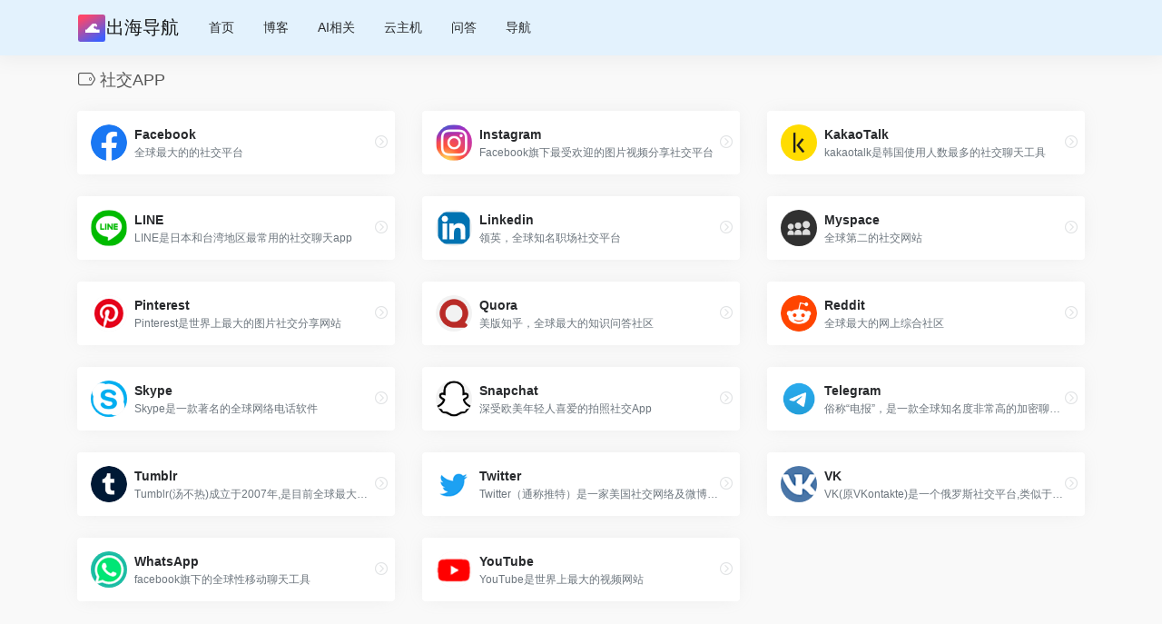

--- FILE ---
content_type: text/html
request_url: https://2chuhai.com/favorites/social-media/
body_size: 4724
content:
<!doctype html><html lang=zh-CN class=h-100><head><meta charset=UTF-8><meta name=renderer content="webkit"><meta name=force-rendering content="webkit"><meta http-equiv=X-UA-Compatible content="IE=edge, chrome=1"><meta name=viewport content="width=device-width,initial-scale=1,minimum-scale=1,maximum-scale=1,user-scalable=no"><title>社交APP- 爱出海导航💖</title>
<meta name=theme-color content="#f9f9f9"><meta name=description content="社交APP"><meta property="og:type" content="article"><meta property="og:url" content="https://2chuhai.com//favorites/social-media/"><meta property="og:title" content="社交APP- 爱出海导航💖"><meta property="og:description" content="社交APP"><meta property="og:image" content="/assets/images/logsvg.svg"><meta property="og:site_name" content="爱出海导航💖"><link rel=icon type=image/png href=/images/favicon-32x32.png sizes=32x32><link rel=icon type=image/svg+xml href=/assets/images/logsvg.svg><link rel="shortcut icon" type=image/svg+xml href=/assets/images/logsvg.svg><link rel=apple-touch-icon type=image/svg+xml href=/assets/images/logsvg.svg><meta name=robots content="max-image-preview:large"><link rel=stylesheet id=iconfont-css href=/assets/css/iconfont-3.03029.1.css type=text/css media=all><link rel=stylesheet id=font-awesome4-css href=/assets/fontawesome-free-5.15.4-web/css/v4-shims.min.css type=text/css media=all><link rel=stylesheet id=bootstrap-css href=/assets/css/bootstrap.min-4.3.1.css type=text/css media=all><link rel=stylesheet id=style-css href="/css/favorites.css?t=20231127" type=text/css media=all><script async src="https://pagead2.googlesyndication.com/pagead/js/adsbygoogle.js?client=ca-pub-3852868935228379" crossorigin=anonymous></script></head><body class="d-flex flex-column h-100"><div class=main-content><div class="navbar navbar-expand-lg navbar-light page-header sticky" style=background-color:#e3f2fd><div class=container><a class=navbar-brand href=/><img src=/assets/images/logsvg.svg alt width=32 height=32><span>出海导航</span>
</a><button class=navbar-toggler type=button data-toggle=collapse data-target=#navbarTogglerDemo02 aria-controls=navbarTogglerDemo02 aria-expanded=false aria-label="Toggle navigation">
<span class=navbar-toggler-icon></span></button><div class="collapse navbar-collapse" id=navbarTogglerDemo02><ul class="navbar-nav mr-auto my-2 my-lg-0 navbar-nav-scroll"><li class="nav-item menu-item menu-item-type-post_type menu-item-object-page"><a href=/><i class="fas fa-home fa-lg mr-2"></i><span>首页</span></a></li><li class="nav-item menu-item menu-item-type-custom menu-item-object-custom"><a href=/recommend/><i class="fab fa-microblog fa-lg mr-2"></i><span>博客</span></a></li><li class="nav-item menu-item menu-item-type-custom menu-item-object-custom"><a href=/aigc/><i class="fas fa-robot fa-lg mr-2"></i><span>AI相关</span></a></li><li class="nav-item menu-item menu-item-type-custom menu-item-object-custom"><a href=/cloudvps/><i class="fas fa-hdd fa-lg mr-2"></i><span>云主机</span></a></li><li class="nav-item menu-item menu-item-type-custom menu-item-object-custom"><a href=/ask/><i class="far fa-question-circle fa-lg mr-2"></i><span>问答</span></a></li><li class="nav-item menu-item menu-item-type-custom menu-item-object-custom"><a href=/nav/><i class="far fa-map fa-lg mr-2"></i><span>导航</span></a></li></ul></div></div></div><div class=container><div class="d-flex flex-fill align-items-center mb-4 mt-3"><h4 class="text-gray text-lg m-0"><i class="site-tag iconfont icon-tag icon-lg mr-1"></i>社交APP</h4><div class=flex-fill></div></div><div class=row><div class="url-card col-6 col-sm-6 col-md-4 col-lg-4 col-xl-4"><div class="url-body default"><a href=https://2chuhai.com/site/facebook/ data-id=393 data-url=http://op.hhdmh.com class="card no-c mb-4 site-393" title=Facebook><div class="card-body url-content d-flex align-items-center"><div class="url-img rounded-circle mr-2 d-flex align-items-center justify-content-center"><img class="lazy unfancybox loaded" src=https://imgcdn.2chuhai.com/imgs/20220918_1475.png data-src=https://api.moyann.com/favicon/op.hhdmh.com.png height=auto alt=海贼王漫画 data-was-processed=true></div><div class="url-info flex-fill"><div class="text-sm overflowClip_1"><strong>Facebook</strong></div><p class="overflowClip_1 m-0 text-muted text-xs">全球最大的的社交平台</p></div></div></a><a href=https://www.facebook.com/ target=_blank rel="external nofollow" title class="togo text-center text-muted is-views" data-toggle=tooltip data-placement=right data-original-title=直达><i class="iconfont icon-goto"></i></a></div></div><div class="url-card col-6 col-sm-6 col-md-4 col-lg-4 col-xl-4"><div class="url-body default"><a href=https://2chuhai.com/site/instagram/ data-id=393 data-url=http://op.hhdmh.com class="card no-c mb-4 site-393" title=Instagram><div class="card-body url-content d-flex align-items-center"><div class="url-img rounded-circle mr-2 d-flex align-items-center justify-content-center"><img class="lazy unfancybox loaded" src=https://imgcdn.2chuhai.com/imgs/20220918_1490.png data-src=https://api.moyann.com/favicon/op.hhdmh.com.png height=auto alt=海贼王漫画 data-was-processed=true></div><div class="url-info flex-fill"><div class="text-sm overflowClip_1"><strong>Instagram</strong></div><p class="overflowClip_1 m-0 text-muted text-xs">Facebook旗下最受欢迎的图片视频分享社交平台</p></div></div></a><a href=https://www.instagram.com/ target=_blank rel="external nofollow" title class="togo text-center text-muted is-views" data-toggle=tooltip data-placement=right data-original-title=直达><i class="iconfont icon-goto"></i></a></div></div><div class="url-card col-6 col-sm-6 col-md-4 col-lg-4 col-xl-4"><div class="url-body default"><a href=https://2chuhai.com/site/kakaocorp/ data-id=393 data-url=http://op.hhdmh.com class="card no-c mb-4 site-393" title=KakaoTalk><div class="card-body url-content d-flex align-items-center"><div class="url-img rounded-circle mr-2 d-flex align-items-center justify-content-center"><img class="lazy unfancybox loaded" src=https://imgcdn.2chuhai.com/imgs/20220918_1505.png data-src=https://api.moyann.com/favicon/op.hhdmh.com.png height=auto alt=海贼王漫画 data-was-processed=true></div><div class="url-info flex-fill"><div class="text-sm overflowClip_1"><strong>KakaoTalk</strong></div><p class="overflowClip_1 m-0 text-muted text-xs">kakaotalk是韩国使用人数最多的社交聊天工具</p></div></div></a><a href=https://www.kakaocorp.com/ target=_blank rel="external nofollow" title class="togo text-center text-muted is-views" data-toggle=tooltip data-placement=right data-original-title=直达><i class="iconfont icon-goto"></i></a></div></div><div class="url-card col-6 col-sm-6 col-md-4 col-lg-4 col-xl-4"><div class="url-body default"><a href=https://2chuhai.com/site/line/ data-id=393 data-url=http://op.hhdmh.com class="card no-c mb-4 site-393" title=LINE><div class="card-body url-content d-flex align-items-center"><div class="url-img rounded-circle mr-2 d-flex align-items-center justify-content-center"><img class="lazy unfancybox loaded" src=https://imgcdn.2chuhai.com/imgs/20220918_1494.png data-src=https://api.moyann.com/favicon/op.hhdmh.com.png height=auto alt=海贼王漫画 data-was-processed=true></div><div class="url-info flex-fill"><div class="text-sm overflowClip_1"><strong>LINE</strong></div><p class="overflowClip_1 m-0 text-muted text-xs">LINE是日本和台湾地区最常用的社交聊天app</p></div></div></a><a href=https://line.me/zh-hans/ target=_blank rel="external nofollow" title class="togo text-center text-muted is-views" data-toggle=tooltip data-placement=right data-original-title=直达><i class="iconfont icon-goto"></i></a></div></div><div class="url-card col-6 col-sm-6 col-md-4 col-lg-4 col-xl-4"><div class="url-body default"><a href=https://2chuhai.com/site/linkedin/ data-id=393 data-url=http://op.hhdmh.com class="card no-c mb-4 site-393" title=Linkedin><div class="card-body url-content d-flex align-items-center"><div class="url-img rounded-circle mr-2 d-flex align-items-center justify-content-center"><img class="lazy unfancybox loaded" src=https://imgcdn.2chuhai.com/imgs/20220918_1511.png data-src=https://api.moyann.com/favicon/op.hhdmh.com.png height=auto alt=海贼王漫画 data-was-processed=true></div><div class="url-info flex-fill"><div class="text-sm overflowClip_1"><strong>Linkedin</strong></div><p class="overflowClip_1 m-0 text-muted text-xs">领英，全球知名职场社交平台</p></div></div></a><a href=https://www.linkedin.com/ target=_blank rel="external nofollow" title class="togo text-center text-muted is-views" data-toggle=tooltip data-placement=right data-original-title=直达><i class="iconfont icon-goto"></i></a></div></div><div class="url-card col-6 col-sm-6 col-md-4 col-lg-4 col-xl-4"><div class="url-body default"><a href=https://2chuhai.com/site/1842/ data-id=393 data-url=http://op.hhdmh.com class="card no-c mb-4 site-393" title=Myspace><div class="card-body url-content d-flex align-items-center"><div class="url-img rounded-circle mr-2 d-flex align-items-center justify-content-center"><img class="lazy unfancybox loaded" src=https://imgcdn.2chuhai.com/imgs/20220918_1842.png data-src=https://api.moyann.com/favicon/op.hhdmh.com.png height=auto alt=海贼王漫画 data-was-processed=true></div><div class="url-info flex-fill"><div class="text-sm overflowClip_1"><strong>Myspace</strong></div><p class="overflowClip_1 m-0 text-muted text-xs">全球第二的社交网站</p></div></div></a><a href=https://myspace.com/ target=_blank rel="external nofollow" title class="togo text-center text-muted is-views" data-toggle=tooltip data-placement=right data-original-title=直达><i class="iconfont icon-goto"></i></a></div></div><div class="url-card col-6 col-sm-6 col-md-4 col-lg-4 col-xl-4"><div class="url-body default"><a href=https://2chuhai.com/site/pinterest/ data-id=393 data-url=http://op.hhdmh.com class="card no-c mb-4 site-393" title=Pinterest><div class="card-body url-content d-flex align-items-center"><div class="url-img rounded-circle mr-2 d-flex align-items-center justify-content-center"><img class="lazy unfancybox loaded" src=https://imgcdn.2chuhai.com/imgs/20220918_1364.png data-src=https://api.moyann.com/favicon/op.hhdmh.com.png height=auto alt=海贼王漫画 data-was-processed=true></div><div class="url-info flex-fill"><div class="text-sm overflowClip_1"><strong>Pinterest</strong></div><p class="overflowClip_1 m-0 text-muted text-xs">Pinterest是世界上最大的图片社交分享网站</p></div></div></a><a href=https://www.pinterest.com/ target=_blank rel="external nofollow" title class="togo text-center text-muted is-views" data-toggle=tooltip data-placement=right data-original-title=直达><i class="iconfont icon-goto"></i></a></div></div><div class="url-card col-6 col-sm-6 col-md-4 col-lg-4 col-xl-4"><div class="url-body default"><a href=https://2chuhai.com/site/1841/ data-id=393 data-url=http://op.hhdmh.com class="card no-c mb-4 site-393" title=Quora><div class="card-body url-content d-flex align-items-center"><div class="url-img rounded-circle mr-2 d-flex align-items-center justify-content-center"><img class="lazy unfancybox loaded" src=https://imgcdn.2chuhai.com/imgs/20220918_1841.png data-src=https://api.moyann.com/favicon/op.hhdmh.com.png height=auto alt=海贼王漫画 data-was-processed=true></div><div class="url-info flex-fill"><div class="text-sm overflowClip_1"><strong>Quora</strong></div><p class="overflowClip_1 m-0 text-muted text-xs">美版知乎，全球最大的知识问答社区</p></div></div></a><a href=https://www.quora.com/ target=_blank rel="external nofollow" title class="togo text-center text-muted is-views" data-toggle=tooltip data-placement=right data-original-title=直达><i class="iconfont icon-goto"></i></a></div></div><div class="url-card col-6 col-sm-6 col-md-4 col-lg-4 col-xl-4"><div class="url-body default"><a href=https://2chuhai.com/site/1840/ data-id=393 data-url=http://op.hhdmh.com class="card no-c mb-4 site-393" title=Reddit><div class="card-body url-content d-flex align-items-center"><div class="url-img rounded-circle mr-2 d-flex align-items-center justify-content-center"><img class="lazy unfancybox loaded" src=https://imgcdn.2chuhai.com/imgs/20220918_1840.png data-src=https://api.moyann.com/favicon/op.hhdmh.com.png height=auto alt=海贼王漫画 data-was-processed=true></div><div class="url-info flex-fill"><div class="text-sm overflowClip_1"><strong>Reddit</strong></div><p class="overflowClip_1 m-0 text-muted text-xs">全球最大的网上综合社区</p></div></div></a><a href=https://www.reddit.com/ target=_blank rel="external nofollow" title class="togo text-center text-muted is-views" data-toggle=tooltip data-placement=right data-original-title=直达><i class="iconfont icon-goto"></i></a></div></div><div class="url-card col-6 col-sm-6 col-md-4 col-lg-4 col-xl-4"><div class="url-body default"><a href=https://2chuhai.com/site/skype/ data-id=393 data-url=http://op.hhdmh.com class="card no-c mb-4 site-393" title=Skype><div class="card-body url-content d-flex align-items-center"><div class="url-img rounded-circle mr-2 d-flex align-items-center justify-content-center"><img class="lazy unfancybox loaded" src=https://imgcdn.2chuhai.com/imgs/20220918_1506.png data-src=https://api.moyann.com/favicon/op.hhdmh.com.png height=auto alt=海贼王漫画 data-was-processed=true></div><div class="url-info flex-fill"><div class="text-sm overflowClip_1"><strong>Skype</strong></div><p class="overflowClip_1 m-0 text-muted text-xs">Skype是一款著名的全球网络电话软件</p></div></div></a><a href=https://skype.com/ target=_blank rel="external nofollow" title class="togo text-center text-muted is-views" data-toggle=tooltip data-placement=right data-original-title=直达><i class="iconfont icon-goto"></i></a></div></div><div class="url-card col-6 col-sm-6 col-md-4 col-lg-4 col-xl-4"><div class="url-body default"><a href=https://2chuhai.com/site/1839/ data-id=393 data-url=http://op.hhdmh.com class="card no-c mb-4 site-393" title=Snapchat><div class="card-body url-content d-flex align-items-center"><div class="url-img rounded-circle mr-2 d-flex align-items-center justify-content-center"><img class="lazy unfancybox loaded" src=https://imgcdn.2chuhai.com/imgs/20220918_1839.png data-src=https://api.moyann.com/favicon/op.hhdmh.com.png height=auto alt=海贼王漫画 data-was-processed=true></div><div class="url-info flex-fill"><div class="text-sm overflowClip_1"><strong>Snapchat</strong></div><p class="overflowClip_1 m-0 text-muted text-xs">深受欧美年轻人喜爱的拍照社交App</p></div></div></a><a href=https://www.snapchat.com/ target=_blank rel="external nofollow" title class="togo text-center text-muted is-views" data-toggle=tooltip data-placement=right data-original-title=直达><i class="iconfont icon-goto"></i></a></div></div><div class="url-card col-6 col-sm-6 col-md-4 col-lg-4 col-xl-4"><div class="url-body default"><a href=https://2chuhai.com/site/telegram/ data-id=393 data-url=http://op.hhdmh.com class="card no-c mb-4 site-393" title=Telegram><div class="card-body url-content d-flex align-items-center"><div class="url-img rounded-circle mr-2 d-flex align-items-center justify-content-center"><img class="lazy unfancybox loaded" src=https://imgcdn.2chuhai.com/imgs/20220918_1306.png data-src=https://api.moyann.com/favicon/op.hhdmh.com.png height=auto alt=海贼王漫画 data-was-processed=true></div><div class="url-info flex-fill"><div class="text-sm overflowClip_1"><strong>Telegram</strong></div><p class="overflowClip_1 m-0 text-muted text-xs">俗称“电报”，是一款全球知名度非常高的加密聊天工具</p></div></div></a><a href=http://telegram.org/ target=_blank rel="external nofollow" title class="togo text-center text-muted is-views" data-toggle=tooltip data-placement=right data-original-title=直达><i class="iconfont icon-goto"></i></a></div></div><div class="url-card col-6 col-sm-6 col-md-4 col-lg-4 col-xl-4"><div class="url-body default"><a href=https://2chuhai.com/site/tumblr/ data-id=393 data-url=http://op.hhdmh.com class="card no-c mb-4 site-393" title=Tumblr><div class="card-body url-content d-flex align-items-center"><div class="url-img rounded-circle mr-2 d-flex align-items-center justify-content-center"><img class="lazy unfancybox loaded" src=https://imgcdn.2chuhai.com/imgs/20220918_1362.png data-src=https://api.moyann.com/favicon/op.hhdmh.com.png height=auto alt=海贼王漫画 data-was-processed=true></div><div class="url-info flex-fill"><div class="text-sm overflowClip_1"><strong>Tumblr</strong></div><p class="overflowClip_1 m-0 text-muted text-xs">Tumblr(汤不热)成立于2007年,是目前全球最大的轻博客网站,也是轻博客网站的始祖。</p></div></div></a><a href=http://www.tumblr.com/ target=_blank rel="external nofollow" title class="togo text-center text-muted is-views" data-toggle=tooltip data-placement=right data-original-title=直达><i class="iconfont icon-goto"></i></a></div></div><div class="url-card col-6 col-sm-6 col-md-4 col-lg-4 col-xl-4"><div class="url-body default"><a href=https://2chuhai.com/site/twitter/ data-id=393 data-url=http://op.hhdmh.com class="card no-c mb-4 site-393" title=Twitter><div class="card-body url-content d-flex align-items-center"><div class="url-img rounded-circle mr-2 d-flex align-items-center justify-content-center"><img class="lazy unfancybox loaded" src=https://imgcdn.2chuhai.com/imgs/20220918_1502.png data-src=https://api.moyann.com/favicon/op.hhdmh.com.png height=auto alt=海贼王漫画 data-was-processed=true></div><div class="url-info flex-fill"><div class="text-sm overflowClip_1"><strong>Twitter</strong></div><p class="overflowClip_1 m-0 text-muted text-xs">Twitter（通称推特）是一家美国社交网络及微博客服务的网站，是全球互联网上访问量最大的十个网站之一</p></div></div></a><a href=https://twitter.com/ target=_blank rel="external nofollow" title class="togo text-center text-muted is-views" data-toggle=tooltip data-placement=right data-original-title=直达><i class="iconfont icon-goto"></i></a></div></div><div class="url-card col-6 col-sm-6 col-md-4 col-lg-4 col-xl-4"><div class="url-body default"><a href=https://2chuhai.com/site/vk/ data-id=393 data-url=http://op.hhdmh.com class="card no-c mb-4 site-393" title=VK><div class="card-body url-content d-flex align-items-center"><div class="url-img rounded-circle mr-2 d-flex align-items-center justify-content-center"><img class="lazy unfancybox loaded" src=https://imgcdn.2chuhai.com/imgs/20220918_1353.png data-src=https://api.moyann.com/favicon/op.hhdmh.com.png height=auto alt=海贼王漫画 data-was-processed=true></div><div class="url-info flex-fill"><div class="text-sm overflowClip_1"><strong>VK</strong></div><p class="overflowClip_1 m-0 text-muted text-xs">VK(原VKontakte)是一个俄罗斯社交平台,类似于Facebook、INS,由于其设计风格以及功能都与美国Facebook十分相似,因此VK也经常被称为“克隆Facebook”。</p></div></div></a><a href=http://www.vk.com/ target=_blank rel="external nofollow" title class="togo text-center text-muted is-views" data-toggle=tooltip data-placement=right data-original-title=直达><i class="iconfont icon-goto"></i></a></div></div><div class="url-card col-6 col-sm-6 col-md-4 col-lg-4 col-xl-4"><div class="url-body default"><a href=https://2chuhai.com/site/whatsapp/ data-id=393 data-url=http://op.hhdmh.com class="card no-c mb-4 site-393" title=WhatsApp><div class="card-body url-content d-flex align-items-center"><div class="url-img rounded-circle mr-2 d-flex align-items-center justify-content-center"><img class="lazy unfancybox loaded" src=https://imgcdn.2chuhai.com/imgs/20220918_1499.png data-src=https://api.moyann.com/favicon/op.hhdmh.com.png height=auto alt=海贼王漫画 data-was-processed=true></div><div class="url-info flex-fill"><div class="text-sm overflowClip_1"><strong>WhatsApp</strong></div><p class="overflowClip_1 m-0 text-muted text-xs">facebook旗下的全球性移动聊天工具</p></div></div></a><a href=https://www.whatsapp.com/ target=_blank rel="external nofollow" title class="togo text-center text-muted is-views" data-toggle=tooltip data-placement=right data-original-title=直达><i class="iconfont icon-goto"></i></a></div></div><div class="url-card col-6 col-sm-6 col-md-4 col-lg-4 col-xl-4"><div class="url-body default"><a href=https://2chuhai.com/site/youtube/ data-id=393 data-url=http://op.hhdmh.com class="card no-c mb-4 site-393" title=YouTube><div class="card-body url-content d-flex align-items-center"><div class="url-img rounded-circle mr-2 d-flex align-items-center justify-content-center"><img class="lazy unfancybox loaded" src=https://imgcdn.2chuhai.com/imgs/20220918_1285.png data-src=https://api.moyann.com/favicon/op.hhdmh.com.png height=auto alt=海贼王漫画 data-was-processed=true></div><div class="url-info flex-fill"><div class="text-sm overflowClip_1"><strong>YouTube</strong></div><p class="overflowClip_1 m-0 text-muted text-xs">YouTube是世界上最大的视频网站</p></div></div></a><a href=https://www.youtube.com/ target=_blank rel="external nofollow" title class="togo text-center text-muted is-views" data-toggle=tooltip data-placement=right data-original-title=直达><i class="iconfont icon-goto"></i></a></div></div></div></div><div class="container mt-3 mb-3"><h2 class="text-gray text-lg my-4"><i class="site-tag iconfont icon-tag icon-lg mr-1"></i>相关导航</h2><div class="row mb-n4"><div class="url-card col-sm-6 col-md-3"><div class="url-body default"><a href=/recommend/netflix-yinheluxiangju/ data-id=36 data-url=https://321go.sbs/nfvideo class="card no-c mb-4 site-36" title=银河录像局><div class="card-body url-content d-flex align-items-center"><div class="url-img rounded-circle mr-2 d-flex align-items-center justify-content-center"><img class="lazy unfancybox loaded" src=https://imgcdn.2chuhai.com/imgs/yhlxj-logo.png data-src=https://imgcdn.2chuhai.com/imgs/yhlxj-logo.png height=auto alt=银河录像局 data-was-processed=true></div><div class="url-info flex-fill"><div class="text-sm overflowClip_1"><strong>银河录像局</strong></div><p class="overflowClip_1 m-0 text-muted text-xs">可靠的智能奈飞账号合租共享平台</p></div></div></a><a href=https://321go.sbs/nfvideo target=_blank title class="togo text-center text-muted is-views" data-id=36 data-toggle=tooltip data-placement=right data-original-title=直达><i class="iconfont icon-goto"></i></a></div></div><div class="url-card col-sm-6 col-md-3"><div class="url-body default"><a href=/recommend/netflix-xiao-pu/ data-id=45 data-url=https://321go.sbs/ihezu class="card no-c mb-4 site-45" title=奈飞小铺><div class="card-body url-content d-flex align-items-center"><div class="url-img rounded-circle mr-2 d-flex align-items-center justify-content-center"><img class="lazy unfancybox loaded" src=/assets/images/logos/xiao-pu.webp data-src=/assets/images/logos/xiao-pu.webp height=auto alt=奈飞小铺 data-was-processed=true></div><div class="url-info flex-fill"><div class="text-sm overflowClip_1"><strong>奈飞小铺</strong></div><p class="overflowClip_1 m-0 text-muted text-xs">智能会员账号合租平台：奈飞账号，迪士尼账号</p></div></div></a><a href=https://321go.sbs/ihezu target=_blank rel="external nofollow" title class="togo text-center text-muted is-views" data-id=45 data-toggle=tooltip data-placement=right data-original-title=直达><i class="iconfont icon-goto"></i></a></div></div><div class="url-card col-sm-6 col-md-3"><div class="url-body default"><a href=/recommend/netflix-metshop/ data-id=32 data-url=https://321go.sbs/metshop class="card no-c mb-4 site-32" title=蜜糖商店><div class="card-body url-content d-flex align-items-center"><div class="url-img rounded-circle mr-2 d-flex align-items-center justify-content-center"><img class="lazy unfancybox loaded" src=https://imgcdn.2chuhai.com/imgs/nfshop.webp data-src=https://imgcdn.2chuhai.com/imgs/nfshop.webp height=auto alt=蜜糖商店 data-was-processed=true></div><div class="url-info flex-fill"><div class="text-sm overflowClip_1"><strong>蜜糖商店</strong></div><p class="overflowClip_1 m-0 text-muted text-xs">一站式流媒体合租平台</p></div></div></a><a href=https://321go.sbs/metshop target=_blank rel="external nofollow" title class="togo text-center text-muted is-views" data-id=32 data-toggle=tooltip data-placement=right data-original-title=直达><i class="iconfont icon-goto"></i></a></div></div><div class="url-card col-sm-6 col-md-3"><div class="url-body default"><a href=/recommend/openai-chatgpt-pay/ data-id=45 data-url=https://321go.sbs/wildcard class="card no-c mb-4 site-45" title=虚拟信用卡><div class="card-body url-content d-flex align-items-center"><div class="url-img rounded-circle mr-2 d-flex align-items-center justify-content-center"><img class="lazy unfancybox loaded" src=https://imgcdn.2chuhai.com/imgs/bewildcard.webp data-src=https://imgcdn.2chuhai.com/imgs/bewildcard.webp height=auto alt=虚拟信用卡 data-was-processed=true></div><div class="url-info flex-fill"><div class="text-sm overflowClip_1"><strong>虚拟信用卡</strong></div><p class="overflowClip_1 m-0 text-muted text-xs">虚拟信用卡开通chatgpt plus</p></div></div></a><a href=https://321go.sbs/wildcard target=_blank rel="external nofollow" title class="togo text-center text-muted is-views" data-id=45 data-toggle=tooltip data-placement=right data-original-title=直达><i class="iconfont icon-goto"></i></a></div></div></div><div class="row mb-n4"><div class="url-card col-sm-6 col-md-3"><div class="url-body default"><a href=https://naifei365.com/account/ data-id=36 data-url=https://naifei365.com/account/ class="card no-c mb-4 site-36" title=奈飞365><div class="card-body url-content d-flex align-items-center"><div class="url-img rounded-circle mr-2 d-flex align-items-center justify-content-center"><img class="lazy unfancybox loaded" src=https://naifei365.com/usr/themes/Simple/static/images/logo.png data-src=https://naifei365.com/usr/themes/Simple/static/images/logo.png height=auto alt=奈飞365 data-was-processed=true></div><div class="url-info flex-fill"><div class="text-sm overflowClip_1"><strong>奈飞365</strong></div><p class="overflowClip_1 m-0 text-muted text-xs">更新最快的奈飞账号相关资讯|含优惠码</p></div></div></a><a href=https://naifei365.com/account/ target=_blank title class="togo text-center text-muted is-views" data-id=36 data-toggle=tooltip data-placement=right data-original-title=直达><i class="iconfont icon-goto"></i></a></div></div><div class="url-card col-sm-6 col-md-3"><div class="url-body default"><a href=https://clashforwindows.app/ data-id=45 data-url=https://clashforwindows.app/ class="card no-c mb-4 site-45" title="Clash for Windows"><div class="card-body url-content d-flex align-items-center"><div class="url-img rounded-circle mr-2 d-flex align-items-center justify-content-center"><img class="lazy unfancybox loaded" src=/images/default-logo.png data-src=/images/default-logo.png height=auto alt="Clash for Windows" data-was-processed=true></div><div class="url-info flex-fill"><div class="text-sm overflowClip_1"><strong>Clash for Windows</strong></div><p class="overflowClip_1 m-0 text-muted text-xs">Clash for Windows软件下载与使用教程</p></div></div></a><a href=https://clashforwindows.app/ target=_blank rel="external nofollow" title class="togo text-center text-muted is-views" data-id=45 data-toggle=tooltip data-placement=right data-original-title=直达><i class="iconfont icon-goto"></i></a></div></div><div class="url-card col-sm-6 col-md-3"><div class="url-body default"><a href=https://v2rayhub.net/zh/v2rayN/ data-id=32 data-url=https://v2rayhub.net/zh/v2rayN/ class="card no-c mb-4 site-32" title="V2rayN Windows下载使用教程"><div class="card-body url-content d-flex align-items-center"><div class="url-img rounded-circle mr-2 d-flex align-items-center justify-content-center"><img class="lazy unfancybox loaded" src=/images/default-logo.png data-src=/images/default-logo.png height=auto alt="V2rayN Windows下载使用教程" data-was-processed=true></div><div class="url-info flex-fill"><div class="text-sm overflowClip_1"><strong>V2rayN Windows</strong></div><p class="overflowClip_1 m-0 text-muted text-xs">V2rayN Windows下载使用教程</p></div></div></a><a href=https://v2rayhub.net/zh/v2rayN/ target=_blank rel="external nofollow" title class="togo text-center text-muted is-views" data-id=32 data-toggle=tooltip data-placement=right data-original-title=直达><i class="iconfont icon-goto"></i></a></div></div><div class="url-card col-sm-6 col-md-3"><div class="url-body default"><a href=https://52nav.com/recommend/jichangtuijian/ data-id=45 data-url=https://52nav.com/recommend/jichangtuijian/ class="card no-c mb-4 site-45" title=我爱导航><div class="card-body url-content d-flex align-items-center"><div class="url-img rounded-circle mr-2 d-flex align-items-center justify-content-center"><img class="lazy unfancybox loaded" src=/images/default-logo.png data-src=/images/default-logo.png height=auto alt=我爱导航 data-was-processed=true></div><div class="url-info flex-fill"><div class="text-sm overflowClip_1"><strong>我爱导航</strong></div><p class="overflowClip_1 m-0 text-muted text-xs">我爱导航机场推荐</p></div></div></a><a href=https://52nav.com/recommend/jichangtuijian/ target=_blank rel="external nofollow" title class="togo text-center text-muted is-views" data-id=45 data-toggle=tooltip data-placement=right data-original-title=直达><i class="iconfont icon-goto"></i></a></div></div></div></div></div><footer class="footer mt-auto py-3 mt-3"><div class=container><p class=mb-1>Copyright © 2021 - 2025 <a href=/privacy-policy/>隐私条款</a> 本站内容源自互联网，如有侵权，请联系删除相关内容：zhangsangwf#gamil(.)com</p><div class="d-flex flex-row"><span>友情链接：</span><ul><li><a href=https://ikannetflix.com/ title=奈飞账号合租 target=_blank>🔗爱看奈飞</a></li><li><a href=https://52nav.com/ title=专业机场网址导航 target=_blank>🔗专业机场导航</a></li><li><a href=https://naifei365.com/ title=奈飞相关分享 target=_blank>🔗奈飞365</a></li><li><a href=https://cloudvpshub.net/ title target=_blank>🔗云主机VPS</a></li></ul></div></div></footer><script type=text/javascript src=/assets/js/jquery.min-3.2.1.js id=jquery-js></script><script type=text/javascript src=https://cdn.jsdelivr.net/npm/bootstrap@4.6.2/dist/js/bootstrap.bundle.min.js id=bootstrap-js></script><script async defer data-website-id=6752b38f-60ad-4505-bb81-de7725c135cd src=https://a.2chuhai.com/abc.js></script><script defer src=https://webviso.yestool.org/js/index.min.js></script><script async src="https://www.googletagmanager.com/gtag/js?id=G-CNFB5RSEC7"></script><script type=text/javascript>window.dataLayer=window.dataLayer||[];function gtag(){dataLayer.push(arguments)}gtag("js",new Date),gtag("config","G-CNFB5RSEC7")</script></body></html>

--- FILE ---
content_type: text/html; charset=utf-8
request_url: https://www.google.com/recaptcha/api2/aframe
body_size: 267
content:
<!DOCTYPE HTML><html><head><meta http-equiv="content-type" content="text/html; charset=UTF-8"></head><body><script nonce="qjUXgif73ac3oaMjUZj8nA">/** Anti-fraud and anti-abuse applications only. See google.com/recaptcha */ try{var clients={'sodar':'https://pagead2.googlesyndication.com/pagead/sodar?'};window.addEventListener("message",function(a){try{if(a.source===window.parent){var b=JSON.parse(a.data);var c=clients[b['id']];if(c){var d=document.createElement('img');d.src=c+b['params']+'&rc='+(localStorage.getItem("rc::a")?sessionStorage.getItem("rc::b"):"");window.document.body.appendChild(d);sessionStorage.setItem("rc::e",parseInt(sessionStorage.getItem("rc::e")||0)+1);localStorage.setItem("rc::h",'1769066408122');}}}catch(b){}});window.parent.postMessage("_grecaptcha_ready", "*");}catch(b){}</script></body></html>

--- FILE ---
content_type: text/css
request_url: https://2chuhai.com/css/favorites.css?t=20231127
body_size: 27815
content:
@charset "utf-8";

html {
	-webkit-box-sizing: border-box;
	-moz-box-sizing: border-box;
	box-sizing: border-box
}

body {
	width: 100%;
	min-height: 100vh;
	vertical-align: baseline;
	word-wrap: break-word;
	color: #282a2d;
	background: #f9f9f9;
	transition: background-color .3s
}

body,input,button,select,optgroup,option,textarea,blockquote,dd,dl,figure,form,pre,.h1,.h2,.h3,.h4,.h5,.h6,h1,h2,h3,h4,h5,h6 {
	-moz-osx-font-smoothing: grayscale;
	-webkit-font-smoothing: antialiased
}

body,html {
	height: 100%;
	margin: 0;
	padding: 0;
	border: 0
}

a {
	color: #282a2d;
	outline: 0!important;
	text-decoration: none
}

a:hover {
	text-decoration: none;
	color: #f1404b
}

p {
	color: #1d232b;
	margin: 0;
	white-space: normal;
	word-break: break-all
}

em,i {
	font-style: normal
}

.main-content {
	-ms-flex-direction: column;
	flex-direction: column;
	display: -ms-flexbox;
	display: flex
}

.down-content img,.site-content img,.apd img,.post-apd img,.panel-body img {
	max-width: 100%;
	height: auto
}

.nothing {
	padding: 20px 0;
	text-align: center;
	color: #888;
	background: rgba(136,136,136,.2);
	border-radius: 5px
}

.sticky {
	position: -webkit-sticky;
	position: sticky;
	top: 0;
	z-index: 1080
}

.io {
	-moz-osx-font-smoothing: grayscale;
	-webkit-font-smoothing: antialiased;
	display: inline-block;
	font-style: normal;
	font-variant: normal;
	text-rendering: auto;
	line-height: 1
}

.avatar {
	background: #888;
	border-radius: 100%;
	-ms-flex-pack: center;
	justify-content: center;
	-ms-flex-align: center;
	align-items: center;
	-ms-flex-negative: 0;
	flex-shrink: 0;
	overflow: hidden
}

.disabled {
	pointer-events: none;
	filter: grayscale(100%);
	-webkit-filter: grayscale(100%);
	-moz-filter: grayscale(100%);
	-ms-filter: grayscale(100%);
	-o-filter: grayscale(100%);
	filter: url(data:image/svg+xml;utf8,%23grayscale);filter: progid:DXImageTransform.Microsoft.BasicImage(grayscale=1);
	-webkit-filter: grayscale(1)
}

.customize-width {
	max-width: 1900px
}

.content::after,.content::before {
	display: table;
	content: " "
}

.content::after {
	clear: both
}

.sidebar-tools {
	will-change: min-height
}

.theiaStickySidebar {
	transform: translate(0,0);
	transform: translate3d(0,0,0);
	will-change: position,transform
}

.chart-placeholder {
	position: relative;
	height: 100%
}

.chart-placeholder .legend {
	display: flex;
	justify-content: center;
	margin-bottom: -15px
}

.chart-placeholder .legend span {
	width: 50px;
	height: 15px;
	margin: 0 10px;
	border-radius: 4px;
	background: linear-gradient(115deg,rgba(121,121,121,.1) 25%,rgba(121,121,121,.2) 37%,rgba(121,121,121,.1) 63%);
	-webkit-animation: placeholder-horizontal 1.5s ease infinite!important;
	animation: placeholder-horizontal 1.5s ease infinite!important;
	background-size: 400% 100%!important
}

.chart-placeholder .pillar {
	display: flex;
	height: 100%;
	align-items: flex-end;
	justify-content: space-evenly
}

.chart-placeholder .pillar span {
	width: 20%;
	max-width: 50px;
	margin: 0 5px;
	background: linear-gradient(15deg,rgba(121,121,121,.1) 25%,rgba(121,121,121,.2) 37%,rgba(121,121,121,.1) 63%);
	-webkit-animation: placeholder-vertical 1.5s ease infinite!important;
	animation: placeholder-vertical 1.5s ease infinite!important;
	background-size: 100% 400%!important
}

@-webkit-keyframes placeholder-vertical {
	0% {
		background-position: 50% 100%
	}

	100% {
		background-position: 50% 0
	}
}

@keyframes placeholder-vertical {
	0% {
		background-position: 50% 100%
	}

	100% {
		background-position: 50% 0
	}
}

@-webkit-keyframes placeholder-horizontal {
	0% {
		background-position: 100% 50%
	}

	100% {
		background-position: 0 50%
	}
}

@keyframes placeholder-horizontal {
	0% {
		background-position: 100% 50%
	}

	100% {
		background-position: 0 50%
	}
}

.alignnone {
	margin: 5px 0 20px
}

.aligncenter,div.aligncenter {
	display: block;
	margin: 5px auto
}

.alignright {
	float: right;
	margin: 5px 0 20px 20px
}

.alignleft {
	float: left;
	margin: 5px 20px 20px 0
}

a img.alignright {
	float: right;
	margin: 5px 0 20px 20px
}

a img.alignnone {
	margin: 5px 0 20px
}

a img.alignleft {
	float: left;
	margin: 5px 20px 20px 0
}

a img.aligncenter {
	display: block;
	margin-left: auto;
	margin-right: auto
}

.wp-caption {
	background: #fff;
	border: 1px solid #f0f0f0;
	max-width: 96%;
	padding: 5px 3px 10px;
	text-align: center
}

.wp-caption.alignnone {
	margin: 5px 0 20px
}

.wp-caption.alignleft {
	margin: 5px 20px 20px 0
}

.wp-caption.alignright {
	margin: 5px 0 20px 20px
}

.wp-caption img {
	border: 0;
	height: auto;
	margin: 0;
	max-width: 98.5%;
	padding: 0;
	width: auto
}

.wp-caption p.wp-caption-text {
	font-size: 11px;
	line-height: 17px;
	margin: 0;
	padding: 0 4px 5px
}

.screen-reader-text {
	border: 0;
	clip: rect(1px,1px,1px,1px);
	clip-path: inset(50%);
	height: 1px;
	margin: -1px;
	overflow: hidden;
	padding: 0;
	position: absolute!important;
	width: 1px;
	word-wrap: normal!important
}

.screen-reader-text:focus {
	background-color: #eee;
	clip: auto!important;
	clip-path: none;
	color: #444;
	display: block;
	font-size: 1em;
	height: auto;
	left: 5px;
	line-height: normal;
	padding: 15px 23px 14px;
	text-decoration: none;
	top: 5px;
	width: auto;
	z-index: 100000
}

.sidebar-nav {
	position: fixed;
	display: table-cell;
	font-size: .875rem;
	width: 220px;
	height: 100vh;
	z-index: 1081;
	opacity: 1!important
}

.animate-nav .sidebar-nav {
	-webkit-transform: translate3d(0,0,0);
	transform: translate3d(0,0,0);
	-webkit-transition: width .3s;
	-o-transition: width .3s;
	transition: width .3s
}

.mini-sidebar .sidebar-nav {
	width: 60px
}

.sidebar-nav-inner {
	width: inherit;
	margin: 0;
	max-width: 260px;
	background: #2c2e2f;
	pointer-events: inherit;
	display: -webkit-box;
	display: -ms-flexbox;
	display: flex;
	-ms-flex-direction: column;
	-webkit-box-orient: vertical;
	-webkit-box-direction: normal;
	flex-direction: column;
	transition: background-color .3s
}

.sidebar-nav .logo {
	line-height: 74px;
	width: 100%;
	text-align: center
}

.sidebar-nav .logo .logo-collapsed {
	display: none
}

.sidebar-logo {
	height: 74px;
	transition: background-color .2s
}

.sidebar-logo img {
	max-height: 40px
}

.sidebar-menu {
	transition: all .3s
}

.sidebar-menu .sidebar-more {
	display: flex;
	justify-content: space-around;
	align-items: center;
	color: #c6c9cf
}

.sidebar-menu .sidebar-more:after {
	content: '';
	position: absolute;
	background: rgba(136,136,136,.1);
	width: 40px;
	height: 40px;
	border-radius: 40px;
	opacity: 0;
	transition: .3s
}

.sidebar-menu .sidebar-more:hover::after {
	opacity: 1
}

.sidebar-nav .flex-bottom a,.sidebar-menu-inner a {
	display: flex;
	overflow: hidden;
	padding: 8px 10px;
	margin: 1.5px 8px;
	color: #b2b8be;
	align-items: center;
	white-space: nowrap;
	transition: all .3s
}

.sidebar-menu ul:first-child>li>a {
	padding: 12px 10px
}

.sidebar-menu-inner a span,.sidebar-nav .flex-bottom a span {
	margin-left: 8px
}

.sidebar-menu-inner .sidebar-item .sidebar-item>ul>li a span {
	margin-left: 60px
}

.sidebar-item {
	position: relative;
	display: block
}

.sidebar-item.sidebar-show {
	border-bottom: none
}

.sidebar-item ul {
	display: none
}

.sidebar-item.sidebar-show>ul {
	display: block
}

.sidebar-item ul li {
	display: block
}

.sidebar-menu-inner ul li ul li a {
	margin-left: 36px
}

.sidebar-item .menu-item-has-children {
	position: relative
}

.sidebar-more {
	position: absolute;
	cursor: pointer;
	top: 0;
	right: 0;
	padding: 0 16px;
	line-height: 48px!important;
	transition: transform .3s
}

.sidebar-item .menu-item-has-children .sidebar-more {
	line-height: 40px!important
}

.sidebar-item .label-Primary {
	float: right;
	margin-right: 24px
}

.sidebar-item .sidebar-more {
	transform: scale(.8)
}

.sidebar-show>.sidebar-more {
	transform: scale(.8) rotate(90deg)
}

.sidebar-item>a:hover {
	color: #fff;
	background: rgba(0,0,0,.1);
	border-radius: 5px
}

.sidebar-show>a:before,.sidebar-item>a:hover:before {
	opacity: 1
}

.sidebar-nav-inner .flex-fill {
	overflow-y: auto;
	overflow-x: hidden;
	-webkit-overflow-scrolling: touch
}

.border-color {
	border-color: rgba(129,129,129,.15)!important
}

.border-t {
	border-color: rgba(129,129,129,.15)!important
}

.mini-sidebar .sidebar-nav .logo .logo-expanded {
	display: none
}

.mini-sidebar .sidebar-nav .logo .logo-collapsed {
	display: block
}

.mini-sidebar .sidebar-nav .sidebar-menu {
	width: 60px
}

.mini-sidebar .sidebar-nav .sidebar-more {
	display: none
}

.sidebar-nav ul {
	margin: 0;
	padding: 0
}

.mini-sidebar .sidebar-nav ul:first-child>li.sidebar-item>a span {
	display: none
}

.mini-sidebar .sidebar-nav ul:first-child>li>ul {
	display: none
}

.sidebar-nav .top-menu {
	display: none
}

.sidebar-nav .top-menu .sub-menu {
	background-color: rgba(136,136,136,.05)
}

.sidebar-nav .top-menu>ul i:not(.sidebar-more) {
	display: none
}

.sidebar-nav.show .top-menu {
	display: inherit
}

.error404 .header-mini-btn,.error404 .nav-item.mobile-menu {
	display: none
}

.error404 .main-content {
	margin-left: 0!important
}

.error404 .main-content .page-header {
	left: 0!important
}

.sidebar-popup div {
	background: #151618;
	border-radius: 5px
}

.sidebar-popup {
	display: block;
	position: absolute;
	position: fixed;
	z-index: 5;
	border: 3px solid transparent
}

.sidebar-popup.second {
	left: 60px
}

.sidebar-popup i,.sidiebar-popup .label-Primary {
	display: none
}

.sidebar-popup.sidebar-menu-inner a {
	padding: 8px 10px
}

.sidebar-popup.sidebar-menu-inner a span {
	margin-left: 0
}

.sidebar-popup.sidebar-menu-inner>div>ul>li.sidebar-item>ul {
	position: absolute;
	top: 0;
	left: 180px;
	width: 180px;
	z-index: 99
}

.sidebar-popup.sidebar-menu-inner ul {
	width: 180px
}

.sidebar-popup.sidebar-menu-inner ul li {
	width: 180px
}

.sidebar-popup.sidebar-menu-inner ul li:last-child,.sidebar-popup>div>ul>li:last-child>a {
	border-radius: 0 0 5px 5px
}

.sidebar-popup a {
	padding-right: 16px
}

.sidebar-popup::before {
	content: '';
	border-width: 5px 5px 5px 0;
	border-style: solid;
	border-color: transparent #151618 transparent;
	position: absolute;
	top: 14px;
	left: -4px
}

.sidebar-popup ul {
	margin: 0;
	padding: 0
}

.sidebar-popup.sidebar-menu-inner ul {
	background: #2c2e2f;
	border-radius: 0 0 5px 5px;
	list-style: none;
	padding: 5px 0
}

.sidebar-item li>a:hover,.sidebar-popup>div>ul>li>a:hover {
	color: #fff;
	background: rgba(0,0,0,.1);
	border-radius: 5px
}

.navbar-collapse ul li {
	position: relative;
	list-style: none
}

.navbar-collapse li>ul {
	-webkit-transform: translateY(15px);
	transform: translateY(15px);
	will-change: transform
}

.navbar-collapse ul li ul {
	position: absolute;
	min-width: 160px;
	opacity: 0;
	overflow: hidden;
	visibility: hidden;
	background: #fff;
	border-radius: 8px;
	box-shadow: 0 5px 20px 0 rgba(0,0,0,.15);
	-webkit-transition: .3s;
	-o-transition: .3s;
	transition: .3s
}

.navbar-collapse ul li.focus>ul,.navbar-collapse ul li:hover>ul {
	opacity: 1;
	z-index: 1;
	overflow: visible;
	visibility: visible;
	-webkit-transform: translateY(0);
	transform: translateY(0)
}

.navbar-collapse ul li.menu-item-has-children:after {
	content: '\e612';
	font-family: iconfont;
	position: absolute;
	top: 11px;
	right: -2px;
	font-size: 12px;
	-webkit-transform: scale(.6);
	transform: rotate(0deg) scale(.6);
	will-change: transform;
	-webkit-transition: -webkit-transform .2s;
	transition: -webkit-transform .2s;
	-o-transition: transform .2s;
	transition: transform .2s;
	transition: transform .2s,-webkit-transform .2s
}

.navbar-collapse ul li.menu-item-has-children:hover:after {
	transform: rotate(45deg) scale(.6)
}

.navbar .navbar-nav li>a {
	font-size: 14px;
	padding: 10px 15px;
	display: block;
	transition: color .2s
}

.navbar .navbar-nav i {
	margin-right: 2px!important
}

.navbar-menu {
	-ms-flex-direction: row;
	flex-direction: row;
	margin-left: auto;
	-ms-align-items: center;
	align-items: center
}

.navbar-collapse .weather {
	display: table
}

.navbar-brand img {
	max-height: 30px
}

.nav-github {
	display: none;
	position: absolute;
	top: 0;
	right: 0;
	border: 0
}

.page-header {
	right: 0;
	left: 0;
	background: #fff;
	box-shadow: 0 0 25px 5px rgba(10,10,10,.05);
	transition: background-color .3s
}

.page-header ul {
	margin: 0;
	padding: 0
}

.navbar-top .sub-menu {
	padding: 6px
}

.navbar-top .sub-menu a {
	padding: 8px 15px!important
}

.navbar-top .sub-menu a:hover {
	background: rgba(0,0,0,.1);
	border-radius: 5px
}

.navbar-top .sub-menu .sub-menu {
	left: 102%;
	top: 0
}

.header-mini-btn {
	height: 74px;
	width: 40px
}

.header-mini-btn svg {
	margin: 0 -20px;
	height: 74px
}

.header-mini-btn input[type=checkbox] {
	display: none
}

.header-mini-btn path {
	fill: none;
	stroke: #888;
	stroke-width: 3;
	stroke-linecap: round;
	stroke-linejoin: round;
	--length: 24;
	--offset: -38;
	stroke-dasharray: var(--length) var(--total-length);
	stroke-dashoffset: var(--offset);
	transition: all .8s cubic-bezier(.645,.045,.355,1)
}

.header-mini-btn circle {
	fill: #fff3;
	opacity: 0;
	transition: opacity .3s;
	cursor: pointer
}

.header-mini-btn label {
	display: block;
	top: 0;
	right: 0
}

.header-mini-btn label circle:hover {
	opacity: 1
}

.header-mini-btn input:checked+svg .line--1,.header-mini-btn input:checked+svg .line--3 {
	--length: 12.602325267
}

.header-mini-btn .line--1,.header-mini-btn .line--3 {
	--total-length: 126.38166809082031
}

.header-mini-btn .line--2 {
	--total-length: 80
}

.header-mini-btn label {
	cursor: pointer
}

.header-mini-btn path {
	transition: all .5s cubic-bezier(.645,.045,.355,1),stroke .2s ease
}

.header-mini-btn label:hover path {
	stroke: #f1404b
}

.bulletin-swiper {
	box-sizing: border-box;
	height: 25px;
	line-height: 25px;
	overflow: hidden
}

.bulletin-swiper ul {
	margin: 0;
	padding: 0;
	list-style-type: none;
	font-size: 14px
}

.page-header+.placeholder {
	height: 66px
}

@media(min-width:768px) {
	.navbar {
		padding: 0 1rem;
    height: 3.8rem;
	}

	.page-header+.placeholder {
		height: 74px
	}

	.animate-nav .main-content {
		-webkit-transition: .3s;
		-o-transition: .3s;
		transition: .3s
	}

	.animate-nav .main-content .page-header {
		-webkit-transform: translate3d(0,0,0);
		transform: translate3d(0,0,0);
		-webkit-transition: left .3s,color .3s,background-color .3s;
		-o-transition: left .3s,color .3s,background-color .3s;
		transition: left .3s,color .3s,background-color .3s
	}

	.mini-sidebar .main-content {
		margin-left: 60px
	}

	.mini-sidebar .main-content .page-header {
		left: 60px
	}
}

@media(max-width:767.98px) {
	.nav-github {
		display: none
	}
}

.navbar-menu a:not(.btn) {
	color: #777
}

@media(min-width:768px) {
	.sidebar-nav {
		display: block!important
	}
}

@media(max-width:767.98px) {
	.sidebar-nav {
		background: 0 0!important
	}

	.sidebar-nav {
		width: 100%!important;
		height: 100%!important;
		top: 0!important;
		position: fixed;
		z-index: 1090!important;
		display: none;
		padding-left: 0!important
	}

	.sidebar-nav>* {
		position: fixed;
		height: 100%;
		-webkit-transform: translate3d(-100%,0,0);
		transform: translate3d(-100%,0,0);
		will-change: transform;
		width: 17.5rem;
		-webkit-transition: .3s cubic-bezier(.25,.8,.25,1);
		-o-transition: .3s cubic-bezier(.25,.8,.25,1);
		transition: .3s cubic-bezier(.25,.8,.25,1)
	}

	.sidebar-nav.show>div {
		-webkit-transform: translate3d(0,0,0);
		transform: translate3d(0,0,0)
	}
}

.text-ss {
	font-size: .45rem!important
}

.text-xs {
	font-size: .75rem!important
}

.text-sm {
	font-size: .875rem!important
}

.text-md {
	font-size: 1rem!important
}

.text-lg {
	font-size: 1.125rem!important
}

.text-xl {
	font-size: 1.375rem!important
}

.text-64 {
	font-size: 4rem!important
}

.badge.text-ss {
	font-weight: 400
}

@media(max-width:767.98px) {
	.text-lg {
		font-size: 1rem!important
	}

	.text-xl {
		font-size: 1.25rem!important
	}

	.alert-body .text-md {
		font-size: .875rem!important
	}
}

.text-height-xs {
	line-height: 1!important
}

.text-height-sm {
	line-height: 1.2!important
}

.text-height-md {
	line-height: 1.4!important
}

.text-height-lg {
	line-height: 1.6!important
}

.text-height-xl {
	line-height: 2!important
}

.text-gray {
	color: #555
}

.overflowClip_1 {
	overflow: hidden;
	-o-text-overflow: ellipsis;
	text-overflow: ellipsis;
	word-break: break-all;
	display: -webkit-box;
	-webkit-line-clamp: 1;
	-webkit-box-orient: vertical
}

.overflowClip_1 {
	overflow: hidden;
	text-overflow: ellipsis;
	white-space: nowrap;
	display: block
}

.overflowClip_2 {
	overflow: hidden;
	-o-text-overflow: ellipsis;
	text-overflow: ellipsis;
	word-break: break-all;
	display: -webkit-box!important;
	-webkit-line-clamp: 2;
	-webkit-box-orient: vertical
}

.url-card .url-body {
	transform: translateY(0px);
	-webkit-transform: translateY(0px);
	-moz-transform: translateY(0px);
	will-change: transform;
	-webkit-transition: all .3s ease;
	-moz-transition: all .3s ease;
	-o-transition: all .3s ease;
	transition: all .3s ease
}

.url-card .url-body:hover {
	transform: translateY(-6px);
	-webkit-transform: translateY(-6px);
	-moz-transform: translateY(-6px);
	box-shadow: 0 26px 40px -24px rgba(0,36,100,.3);
	-webkit-box-shadow: 0 26px 40px -24px rgba(0,36,100,.3);
	-moz-box-shadow: 0 26px 40px -24px rgba(0,36,100,.3)
}

.url-card .url-like {
	position: absolute;
	top: 5px;
	right: 10px;
	opacity: 0;
	transition: opacity .3s
}

.url-card .url-body:hover .url-like {
	opacity: 1
}

.url-card .url-info {
	overflow: hidden;
	padding-right: 5px
}

.url-card .url-goto-after {
	height: 24px;
	border-top: 1px solid rgba(136,136,136,.2)
}

.url-card .url-goto {
	position: absolute;
	bottom: 0;
	left: 0;
	right: 0
}

.url-card .card-body {
	position: relative;
	padding: .938rem
}

.url-card .url-img {
	width: 40px;
	height: 40px;
	-webkit-box-flex: 0;
	-ms-flex: none;
	flex: none;
	background: rgba(128,128,128,.1);
	overflow: hidden
}

.url-card .url-img>img {
	max-height: 100%;
	vertical-align: unset
}

.url-card .max .url-img {
	width: 60px;
	height: 60px
}

.url-card .mini .url-img {
	width: 25px;
	height: 25px
}

.url-card .post-min .url-img {
	width: 20px;
	height: 20px
}

.url-card .post-min .url-img>img {
	vertical-align: unset
}

.url-card a.card {
	justify-content: center
}

.url-card.wechat a.card::before {
	content: '\eb74';
	position: absolute;
	display: inline-block;
	font-family: iconfont;
	font-size: 66px;
	color: #888;
	left: 1px;
	opacity: .2
}

.url-card.down a.card:after {
	content: '\e604';
	position: absolute;
	display: inline-block;
	font-family: iconfont;
	font-size: 60px;
	color: #888;
	margin-left: 10px;
	right: 10px;
	opacity: .2
}

.url-card.down .mini a.card:after {
	font-size: 30px;
	margin-left: 10px;
	right: 10px
}

.url-card.down .max a.card:after {
	font-size: 30px
}

.url-card.wechat .mini a.card:before {
	font-size: 36px;
	left: 2px
}

.url-card.wechat .max a.card:before {
	font-size: 80px;
	left: 5px;
	top: -22px
}

.url-card.wechat .max .url-img,.url-card.wechat .mini .url-img {
	background: 0 0
}

.url-card.wechat .max .url-img img,.url-card.wechat .mini .url-img img {
	max-height: 80%
}

.url-card.wechat .no_ico a.card:before {
	font-size: 26px;
	right: 2px;
	left: auto
}

.url-card.wechat .max.no_ico a.card:before {
	right: 11px;
	top: auto;
	bottom: -3px
}

.url-card .mini a.togo,.url-card .default a.togo {
	position: absolute;
	top: 20px;
	right: 0;
	width: 30px;
	height: 30px;
	line-height: 30px;
	opacity: .2;
	transition: opacity .3s
}

.url-card .mini a.togo {
	top: 3px
}

.url-card .url-body:hover a.togo {
	opacity: 1
}

.url-card .max a.togo {
	margin-left: auto
}

.url-card .max .tga {
	width: calc(100% - 15px);
	overflow: hidden
}

.url-card .max .tga a {
	font-size: 75%;
	padding: .125rem .4rem;
	background: rgba(134,134,134,.1);
	color: #888;
	border-radius: 10px;
	transition: .3s
}

.url-card .max .tga a:not(.no-tag):hover {
	background: #f1404b;
	color: #fff
}

.home-like,.btn-like {
	cursor: pointer
}

.home-like:hover,.btn-like:hover {
	color: #f1404b
}

.home-like-hide {
	opacity: 0!important;
	transform: scale(3) translateY(-25px)!important
}

.url-card a.togo:hover i {
	text-shadow: 0 0 5px
}

.panel-body .url-card.shortcode-url .card {
	background: rgba(136,136,136,.1)
}

.url-card .remove-site,.url-card .remove-cm-site {
	position: absolute;
	top: -8px;
	right: 0;
	font-size: 20px;
	color: #f1404b;
	line-height: 20px
}

.url-card .mini .card-body {
	padding: .4rem .5rem
}

.edit .url-card.sortable {
	cursor: move
}

.edit .url-card.sortable .url-body a {
	pointer-events: none
}

.edit .url-card.sortable .url-body:hover {
	transform: initial;
	box-shadow: initial
}

.card-app.default .media,.card-app.card {
	transform: translateY(0);
	-webkit-transform: translateY(0);
	-moz-transform: translateY(0);
	-webkit-transition: all .3s ease;
	-moz-transition: all .3s ease;
	-o-transition: all .3s ease;
	transition: all .3s ease
}

.app-rounded {
	border-radius: 30%!important
}

.card-app.default .media-content {
	background-color: transparent!important
}

.card-app.default:hover .media,.card-app.card:hover {
	transform: translateY(-6px);
	-webkit-transform: translateY(-6px);
	-moz-transform: translateY(-6px);
	box-shadow: 0 26px 40px -24px rgba(0,36,100,.3);
	-webkit-box-shadow: 0 26px 40px -24px rgba(0,36,100,.3);
	-moz-box-shadow: 0 26px 40px -24px rgba(0,36,100,.3);
	-webkit-transition: all .3s ease;
	-moz-transition: all .3s ease;
	-o-transition: all .3s ease;
	transition: all .3s ease
}

.app-info .info-term {
	display: inline-block
}

.app-content {
	overflow: hidden;
	align-items: center
}

.app-content .app-ico img {
	width: 128px
}

.app-nature .badge i {
	font-weight: 100
}

.card-app.card .tga {
	overflow: hidden
}

.card-app.card .tga a {
	font-size: 75%;
	padding: .125rem .4rem;
	background: rgba(134,134,134,.1);
	color: #888;
	border-radius: 10px;
	transition: .3s
}

.card-app.card .tga a:not(.no-tag):hover {
	background: #f1404b;
	color: #fff
}

.card-app.card .app-platform {
	position: absolute;
	top: 3px;
	right: 5px;
	opacity: 0;
	transition: opacity .3s
}

.card-app.card:hover .app-platform {
	opacity: .3
}

.radius-50 {
	border-radius: 100px!important
}

.historic .line-thead,.historic .line-tbody {
	position: relative;
	height: 1px
}

.historic .line-thead:before,.historic .line-tbody:before {
	content: '';
	position: absolute;
	height: 1px;
	left: 0;
	right: 0;
	background-color: rgba(136,136,136,.4)
}

.historic .line-tbody:before {
	background-color: rgba(136,136,136,.2)
}

.resources-down-modal .statement {
	border-radius: 5px;
	border: 2px dashed rgba(159,255,95,.7);
	background-color: rgba(159,255,95,.2)
}

.screenshot-carousel {
	background-color: rgba(0,0,0,.1);
	overflow: hidden;
	box-shadow: 0 0 50px 0 rgba(0,0,0,.1) inset
}

.screenshot-carousel .img_wrapper {
	height: 420px;
	display: -webkit-box;
	display: -ms-flexbox;
	display: flex;
	-webkit-box-align: center;
	-ms-flex-align: center;
	align-items: center;
	-webkit-box-pack: center;
	-ms-flex-pack: center;
	justify-content: center
}

.screenshot-carousel .img_wrapper a {
	display: contents;
	flex: 1
}

.screenshot-carousel .img_wrapper img {
	max-width: calc(100% - 20px);
	max-height: calc(100% - 20px);
	-webkit-box-shadow: 0 10px 13px rgba(31,45,62,.35);
	box-shadow: 0 10px 13px rgba(31,45,62,.35);
	border-radius: 5px
}

.screenshot-carousel .carousel-indicators li {
	width: 8px;
	height: 8px;
	border: 0;
	border-radius: 10px;
	transition: .3s
}

.screenshot-carousel .carousel-indicators .active {
	width: 20px;
	height: 8px;
	border-radius: 10px
}

.carousel-control-next,.carousel-control-prev {
	opacity: 0;
	width: 60px;
	transition: all .3s
}

.carousel-control-prev {
	transform: translateX(-50px)
}

.carousel-control-next {
	transform: translateX(50px)
}

.screenshot-carousel .carousel-control-prev:before,.screenshot-carousel .carousel-control-next:before {
	content: '';
	position: absolute;
	width: 40px;
	height: 40px;
	top: calc(50% - 20px);
	left: calc(50% - 20px);
	border-radius: 20px;
	z-index: -1;
	background-color: rgba(0,0,0,.2)
}

.screenshot-carousel:hover .carousel-control-next,.screenshot-carousel:hover .carousel-control-prev {
	opacity: .5;
	transform: translateX(0)
}

.screenshot-carousel .carousel-control-next:hover,.screenshot-carousel .carousel-control-prev:hover {
	opacity: .9
}

.screenshot-carousel .carousel-control-next:focus,.screenshot-carousel .carousel-control-prev:focus {
	opacity: .9
}

.footer-social>a {
	position: relative;
	display: inline-block;
	margin: 5px;
	width: 35px;
	height: 35px;
	line-height: 35px;
	text-align: center
}

.footer-links>a+a:before,.footer-nav-links>li+li:before {
	content: "";
	width: 4px;
	height: 4px;
	margin: 0 .5em;
	border-radius: 50%;
	display: inline-block;
	vertical-align: middle;
	background: #888;
	opacity: .3;
	vertical-align: .2em
}

.footer-mini-img {
	width: 90px;
	margin: 0 10px;
	text-align: center;
	vertical-align: text-top;
	display: inline-block
}

.footer-mini-img img {
	width: 100%
}

.footer-nav-links {
	list-style: none
}

.footer-nav-links>li {
	text-align: center;
	position: relative
}

.footer-nav-links>li::before {
	position: absolute;
	margin: 0!important;
	left: -17px;
	top: 10px
}

.footer-nav-links>li+li {
	margin-left: 30px
}

.footer-nav-links ul {
	list-style: none;
	padding: 0;
	margin-top: 10px;
	font-size: .75rem!important;
	text-align: center
}

.footer-nav-links ul li {
	margin: 6px 0
}

.footer-nav-links i {
	display: none
}

#footer-tools {
	position: fixed;
	bottom: 20px;
	right: 10px;
	display: flex;
	z-index: 5
}

#footer-tools .btn {
	color: #555;
	background: rgba(210,210,210,.5);
	width: 40px;
	height: 40px;
	font-size: 1rem;
	text-align: center;
	line-height: 40px;
	padding: unset;
	display: block;
	border: unset
}

#footer-tools .go-up {
	display: none
}

#footer-tools .btn:hover {
	color: #333
}

#footer-tools [data-v-db6ccf64][data-v-41ba7e2c],#footer-tools [data-v-db6ccf64][data-v-6d083e75] {
	top: unset!important;
	bottom: 0!important;
	right: 44px!important
}

#footer-tools .s-sticker-tmp {
	position: absolute!important;
	font-size: 12px!important;
	top: -6px;
	left: 18px;
	transform: scale(.82);
	padding: 1px 5px;
	background: #f1404b;
	color: #fff!important;
	border-radius: 50px;
	padding: 1px 5px!important
}

.friendlink a {
	position: relative;
	display: inline-block;
	margin: .25rem .5rem .25rem .25rem
}

.friendlink a:before {
	content: '\2022';
	display: inline-block;
	position: relative;
	margin-right: 5px
}

@media(max-width:767.98px) {
	footer.main-footer .footer-text {
		text-align: center;
		float: none
	}

	#footer-tools {
		bottom: 15px;
		right: 5px
	}
}

.btn.focus,.btn:focus {
	outline: 0;
	box-shadow: none
}

.tooltip-inner img {
	margin: .25rem 0
}

.tooltip-inner p {
	color: #fff
}

.modal-backdrop {
	z-index: 1089!important;
	-webkit-backdrop-filter: blur(10px);
	backdrop-filter: blur(10px);
	background: rgba(0,0,0,.5)
}

.modal-backdrop.show {
	opacity: 1
}

.modal {
	z-index: 1090
}

.modal-content,.modal-header,.modal-footer {
	border: 0
}

.btn:not(.go-up) {
	border-radius: 3px;
	white-space: normal;
	font-size: .875rem
}

.carousel-blog li {
	width: 10px;
	height: 10px;
	border: 0;
	border-radius: 10px
}

.carousel-blog {
	margin: 0 10px;
	top: 0;
	bottom: unset!important;
	width: unset!important;
	right: 0;
	left: auto!important
}

.carousel-blog .swiper-pagination-bullet {
	width: 6px;
	height: 6px;
	background: #fff;
	opacity: .7;
	border-radius: 10px;
	transition: .4s;
	border: none
}

.carousel-blog .swiper-pagination-bullet.swiper-pagination-bullet-active {
	width: 12px;
	opacity: 1
}

.card,.block {
	background: #fff;
	border-width: 0;
	margin-bottom: 1rem;
	box-shadow: 0 0 20px -5px rgba(158,158,158,.2);
	transition: background-color .3s
}

.card-header {
	background-color: unset;
	border-bottom: 1px solid rgba(130,130,130,.1)
}

.card-footer {
	background-color: unset;
	border-top: 1px solid rgba(130,130,130,.1)
}

.input-group-text {
	border: 1px solid #e9ebef;
	background-color: #e9ebef
}

.badge-danger {
	background-color: #f1404b
}

.form-control {
	font-size: .875rem;
	color: #6d6e74;
	border: 1px solid #f1f3f6;
	background-color: #f1f3f6
}

.form-control:focus {
	border: 1px solid #f1f3f6;
	background-color: #f1f3f6;
	box-shadow: none
}

.form-control::-webkit-input-placeholder {
	color: #888a8f;
	opacity: 1
}

.form-control::-moz-placeholder {
	color: #888a8f;
	opacity: 1
}

.form-control:-ms-input-placeholder {
	color: #888a8f;
	opacity: 1
}

.form-control::-ms-input-placeholder {
	color: #888a8f;
	opacity: 1
}

.form-control::placeholder {
	color: #888a8f;
	opacity: 1
}

.form-control:disabled,.form-control[readonly] {
	background-color: #f1f3f6;
	opacity: 1;
	color: #0d131b
}

.btn-danger {
	color: #fff;
	background-color: #f1404b;
	border-color: #f1404b
}

.btn-danger:hover {
	color: #fff;
	background-color: #14171b;
	border-color: #14171b
}

.btn-danger:focus,.btn-danger.focus {
	color: #fff;
	background-color: #f1404b;
	border-color: #f1404b;
	box-shadow: none
}

.btn-danger.disabled,.btn-danger:disabled {
	color: #fff;
	background-color: #f1404b;
	border-color: #f1404b
}

.btn-danger:not(:disabled):not(.disabled):active,.btn-danger:not(:disabled):not(.disabled).active,.show>.btn-danger.dropdown-toggle {
	color: #fff;
	background-color: #f1404b;
	border-color: #f1404b
}

.btn-danger:not(:disabled):not(.disabled):active:focus,.btn-danger:not(:disabled):not(.disabled).active:focus,.show>.btn-danger.dropdown-toggle:focus {
	box-shadow: none
}

.btn-dark {
	color: #fff;
	background-color: #14171b;
	border-color: #14171b
}

.btn-dark:hover {
	color: #fff;
	background-color: #f1404b;
	border-color: #f1404b
}

.btn-dark:focus,.btn-dark.focus {
	color: #fff;
	background-color: #000;
	border-color: #000;
	box-shadow: none
}

.btn-dark.disabled,.btn-dark:disabled {
	color: #fff;
	background-color: #222831;
	border-color: #222831
}

.btn-dark:not(:disabled):not(.disabled):active,.btn-dark:not(:disabled):not(.disabled).active,.show>.btn-dark.dropdown-toggle {
	color: #fff;
	background-color: #000;
	border-color: #000
}

.btn-dark:not(:disabled):not(.disabled):active:focus,.btn-dark:not(:disabled):not(.disabled).active:focus,.show>.btn-dark.dropdown-toggle:focus {
	box-shadow: none
}

.btn-outline-danger {
	color: #f1404b;
	border-color: #f1404b
}

.btn-outline-danger:hover {
	color: #fff;
	border-color: #f1404b;
	background-color: #f1404b
}

.text-muted a {
	color: #6c757d
}

.text-muted a:hover {
	color: #5c656d
}

.custom-switch .custom-control-label::before {
	height: 1.125rem;
	width: 2rem;
	border-radius: .57rem;
	background-color: transparent
}

.custom-switch .custom-control-label::after {
	width: calc(1.125rem - 4px);
	height: calc(1.125rem - 4px)
}

.custom-control-input:not(:disabled):active~.custom-control-label::before {
	background-color: rgba(241,64,76,.15);
	border-color: rgba(241,64,76,.15)
}

.custom-control-input:focus~.custom-control-label::before {
	box-shadow: 0 0 0 .2rem rgba(241,64,76,.25)
}

.custom-control-input:focus:not(:checked)~.custom-control-label::before {
	border-color: #f1404b
}

.custom-switch .custom-control-input:checked~.custom-control-label::after {
	-webkit-transform: translateX(.85rem);
	transform: translateX(.85rem)
}

.custom-control-input:checked~.custom-control-label::before {
	border-color: #f1404b;
	background-color: #f1404b
}

.transparent {
	background: 0 0!important;
	border-color: transparent!important;
	box-shadow: unset!important
}

.navbar-menu .dropdown-menu {
	display: block;
	border: unset;
	box-shadow: 0 5px 20px 0 rgba(0,0,0,.15);
	border-radius: .25rem;
	overflow: hidden;
	opacity: 0;
	transform-origin: 100% 0 0;
	pointer-events: none;
	transform: scale(0);
	transition: all 500ms cubic-bezier(0,.5,.2,1)
}

.navbar-menu .dropdown-menu.show {
	opacity: 1;
	transform: scale(1);
	display: block;
	pointer-events: auto
}

.dropdown-item:hover {
	background-color: rgba(136,136,136,.1)
}

.dropdown-item:active,.dropdown-item:focus {
	color: #333;
	background-color: rgba(136,136,136,.2)
}

.dropdown-divider {
	border-color: rgba(136,136,136,.2)
}

.rounded-xl {
	border-radius: .525rem!important
}

.carousel-vertical .carousel-inner .carousel-item-next.carousel-item-left,.carousel-vertical .carousel-inner .carousel-item-prev.carousel-item-right {
	-webkit-transform: translateY(0);
	transform: translateY(0)
}

.carousel-vertical .carousel-inner .active.carousel-item-left,.carousel-vertical .carousel-inner .carousel-item-prev {
	-webkit-transform: translateY(-100%);
	transform: translateY(-100%)
}

.carousel-vertical .carousel-inner .active.carousel-item-right,.carousel-vertical .carousel-inner .carousel-item-next {
	-webkit-transform: translateY(100%);
	transform: translateY(100%)
}

.custom-switch-before {
	margin-left: -2.25rem;
	margin-right: 2.25rem
}

.io-close {
	text-shadow: none
}

.col-1a,.col-2a,.col-3a,.col-4a,.col-5a,.col-6a,.col-7a,.col-8a,.col-9a,.col-10a,.col-11a,.col-12a,.col-sm-1a,.col-sm-2a,.col-sm-3a,.col-sm-4a,.col-sm-5a,.col-sm-6a,.col-sm-7a,.col-sm-8a,.col-sm-9a,.col-sm-10a,.col-sm-11a,.col-sm-12a,.col-md-1a,.col-md-2a,.col-md-3a,.col-md-4a,.col-md-5a,.col-md-6a,.col-md-7a,.col-md-8a,.col-md-9a,.col-md-10a,.col-md-11a,.col-md-12a,.col-lg-1a,.col-lg-2a,.col-lg-3a,.col-lg-4a,.col-lg-5a,.col-lg-6a,.col-lg-7a,.col-lg-8a,.col-lg-9a,.col-lg-10a,.col-lg-11a,.col-lg-12a,.col-xl-1a,.col-xl-2a,.col-xl-3a,.col-xl-4a,.col-xl-5a,.col-xl-6a,.col-xl-7a,.col-xl-8a,.col-xl-9a,.col-xl-10a,.col-xl-11a,.col-xl-12a,.col-xxl-1a,.col-xxl-2a,.col-xxl-3a,.col-xxl-4a,.col-xxl-5a,.col-xxl-6a,.col-xxl-7a,.col-xxl-8a,.col-xxl-9a,.col-xxl-10a.col-xxl-11a,.col-xxl-12a {
	position: relative;
	width: 100%;
	padding-right: 15px;
	padding-left: 15px
}

.col-1a {
	-webkit-box-flex: 0;
	-ms-flex: 0 0 100%;
	flex: 0 0 100%;
	max-width: 100%
}

.col-2a {
	-webkit-box-flex: 0;
	-ms-flex: 0 0 50%;
	flex: 0 0 50%;
	max-width: 50%
}

.col-3a {
	-webkit-box-flex: 0;
	-ms-flex: 0 0 33.333333%;
	flex: 0 0 33.333333%;
	max-width: 33.333333%
}

.col-4a {
	-webkit-box-flex: 0;
	-ms-flex: 0 0 25%;
	flex: 0 0 25%;
	max-width: 25%
}

.col-5a {
	-webkit-box-flex: 0;
	-ms-flex: 0 0 20%;
	flex: 0 0 20%;
	max-width: 20%
}

.col-6a {
	-webkit-box-flex: 0;
	-ms-flex: 0 0 16.666667%;
	flex: 0 0 16.666667%;
	max-width: 16.666667%
}

.col-7a {
	-webkit-box-flex: 0;
	-ms-flex: 0 0 14.285714%;
	flex: 0 0 14.285714%;
	max-width: 14.285714%
}

.col-8a {
	-webkit-box-flex: 0;
	-ms-flex: 0 0 12.5%;
	flex: 0 0 12.5%;
	max-width: 12.5%
}

.col-9a {
	-webkit-box-flex: 0;
	-ms-flex: 0 0 11.111111%;
	flex: 0 0 11.111111%;
	max-width: 11.111111%
}

.col-10a {
	-webkit-box-flex: 0;
	-ms-flex: 0 0 10%;
	flex: 0 0 10%;
	max-width: 10%
}

@media(min-width:576px) {
	.col-sm-1a {
		-webkit-box-flex: 0;
		-ms-flex: 0 0 100%;
		flex: 0 0 100%;
		max-width: 100%
	}

	.col-sm-2a {
		-webkit-box-flex: 0;
		-ms-flex: 0 0 50%;
		flex: 0 0 50%;
		max-width: 50%
	}

	.col-sm-3a {
		-webkit-box-flex: 0;
		-ms-flex: 0 0 33.333333%;
		flex: 0 0 33.333333%;
		max-width: 33.333333%
	}

	.col-sm-4a {
		-webkit-box-flex: 0;
		-ms-flex: 0 0 25%;
		flex: 0 0 25%;
		max-width: 25%
	}

	.col-sm-5a {
		-webkit-box-flex: 0;
		-ms-flex: 0 0 20%;
		flex: 0 0 20%;
		max-width: 20%
	}

	.col-sm-6a {
		-webkit-box-flex: 0;
		-ms-flex: 0 0 16.666667%;
		flex: 0 0 16.666667%;
		max-width: 16.666667%
	}

	.col-sm-7a {
		-webkit-box-flex: 0;
		-ms-flex: 0 0 14.285714%;
		flex: 0 0 14.285714%;
		max-width: 14.285714%
	}

	.col-sm-8a {
		-webkit-box-flex: 0;
		-ms-flex: 0 0 12.5%;
		flex: 0 0 12.5%;
		max-width: 12.5%
	}

	.col-sm-9a {
		-webkit-box-flex: 0;
		-ms-flex: 0 0 11.111111%;
		flex: 0 0 11.111111%;
		max-width: 11.111111%
	}

	.col-sm-10a {
		-webkit-box-flex: 0;
		-ms-flex: 0 0 10%;
		flex: 0 0 10%;
		max-width: 10%
	}
}

@media(min-width:768px) {
	.col-md-1a {
		-webkit-box-flex: 0;
		-ms-flex: 0 0 100%;
		flex: 0 0 100%;
		max-width: 100%
	}

	.col-md-2a {
		-webkit-box-flex: 0;
		-ms-flex: 0 0 50%;
		flex: 0 0 50%;
		max-width: 50%
	}

	.col-md-3a {
		-webkit-box-flex: 0;
		-ms-flex: 0 0 33.333333%;
		flex: 0 0 33.333333%;
		max-width: 33.333333%
	}

	.col-md-4a {
		-webkit-box-flex: 0;
		-ms-flex: 0 0 25%;
		flex: 0 0 25%;
		max-width: 25%
	}

	.col-md-5a {
		-webkit-box-flex: 0;
		-ms-flex: 0 0 20%;
		flex: 0 0 20%;
		max-width: 20%
	}

	.col-md-6a {
		-webkit-box-flex: 0;
		-ms-flex: 0 0 16.666667%;
		flex: 0 0 16.666667%;
		max-width: 16.666667%
	}

	.col-md-7a {
		-webkit-box-flex: 0;
		-ms-flex: 0 0 14.285714%;
		flex: 0 0 14.285714%;
		max-width: 14.285714%
	}

	.col-md-8a {
		-webkit-box-flex: 0;
		-ms-flex: 0 0 12.5%;
		flex: 0 0 12.5%;
		max-width: 12.5%
	}

	.col-md-9a {
		-webkit-box-flex: 0;
		-ms-flex: 0 0 11.111111%;
		flex: 0 0 11.111111%;
		max-width: 11.111111%
	}

	.col-md-10a {
		-webkit-box-flex: 0;
		-ms-flex: 0 0 10%;
		flex: 0 0 10%;
		max-width: 10%
	}
}

@media(min-width:992px) {
	.col-lg-1a {
		-webkit-box-flex: 0;
		-ms-flex: 0 0 100%;
		flex: 0 0 100%;
		max-width: 100%
	}

	.col-lg-2a {
		-webkit-box-flex: 0;
		-ms-flex: 0 0 50%;
		flex: 0 0 50%;
		max-width: 50%
	}

	.col-lg-3a {
		-webkit-box-flex: 0;
		-ms-flex: 0 0 33.333333%;
		flex: 0 0 33.333333%;
		max-width: 33.333333%
	}

	.col-lg-4a {
		-webkit-box-flex: 0;
		-ms-flex: 0 0 25%;
		flex: 0 0 25%;
		max-width: 25%
	}

	.col-lg-5a {
		-webkit-box-flex: 0;
		-ms-flex: 0 0 20%;
		flex: 0 0 20%;
		max-width: 20%
	}

	.col-lg-6a {
		-webkit-box-flex: 0;
		-ms-flex: 0 0 16.666667%;
		flex: 0 0 16.666667%;
		max-width: 16.666667%
	}

	.col-lg-7a {
		-webkit-box-flex: 0;
		-ms-flex: 0 0 14.285714%;
		flex: 0 0 14.285714%;
		max-width: 14.285714%
	}

	.col-lg-8a {
		-webkit-box-flex: 0;
		-ms-flex: 0 0 12.5%;
		flex: 0 0 12.5%;
		max-width: 12.5%
	}

	.col-lg-9a {
		-webkit-box-flex: 0;
		-ms-flex: 0 0 11.111111%;
		flex: 0 0 11.111111%;
		max-width: 11.111111%
	}

	.col-lg-10a {
		-webkit-box-flex: 0;
		-ms-flex: 0 0 10%;
		flex: 0 0 10%;
		max-width: 10%
	}
}

@media(min-width:1200px) {
	.col-xl-1a {
		-webkit-box-flex: 0;
		-ms-flex: 0 0 100%;
		flex: 0 0 100%;
		max-width: 100%
	}

	.col-xl-2a {
		-webkit-box-flex: 0;
		-ms-flex: 0 0 50%;
		flex: 0 0 50%;
		max-width: 50%
	}

	.col-xl-3a {
		-webkit-box-flex: 0;
		-ms-flex: 0 0 33.333333%;
		flex: 0 0 33.333333%;
		max-width: 33.333333%
	}

	.col-xl-4a {
		-webkit-box-flex: 0;
		-ms-flex: 0 0 25%;
		flex: 0 0 25%;
		max-width: 25%
	}

	.col-xl-5a {
		-webkit-box-flex: 0;
		-ms-flex: 0 0 20%;
		flex: 0 0 20%;
		max-width: 20%
	}

	.col-xl-6a {
		-webkit-box-flex: 0;
		-ms-flex: 0 0 16.666667%;
		flex: 0 0 16.666667%;
		max-width: 16.666667%
	}

	.col-xl-7a {
		-webkit-box-flex: 0;
		-ms-flex: 0 0 14.285714%;
		flex: 0 0 14.285714%;
		max-width: 14.285714%
	}

	.col-xl-8a {
		-webkit-box-flex: 0;
		-ms-flex: 0 0 12.5%;
		flex: 0 0 12.5%;
		max-width: 12.5%
	}

	.col-xl-9a {
		-webkit-box-flex: 0;
		-ms-flex: 0 0 11.111111%;
		flex: 0 0 11.111111%;
		max-width: 11.111111%
	}

	.col-xl-10a {
		-webkit-box-flex: 0;
		-ms-flex: 0 0 10%;
		flex: 0 0 10%;
		max-width: 10%
	}
}

@media(min-width:1400px) {
	.container-lg,.container-md,.container-sm,.container-xl {
		max-width: 1320px
	}

	.d-xxl-block {
		display: block!important
	}

	.col-xxl-auto {
		-ms-flex: 0 0 auto;
		flex: 0 0 auto;
		width: auto;
		max-width: 100%
	}

	.col-xxl-1 {
		-ms-flex: 0 0 8.333333%;
		flex: 0 0 8.333333%;
		max-width: 8.333333%
	}

	.col-xxl-2 {
		-ms-flex: 0 0 16.666667%;
		flex: 0 0 16.666667%;
		max-width: 16.666667%
	}

	.col-xxl-3 {
		-ms-flex: 0 0 25%;
		flex: 0 0 25%;
		max-width: 25%
	}

	.col-xxl-4 {
		-ms-flex: 0 0 33.333333%;
		flex: 0 0 33.333333%;
		max-width: 33.333333%
	}

	.col-xxl-5 {
		-ms-flex: 0 0 41.666667%;
		flex: 0 0 41.666667%;
		max-width: 41.666667%
	}

	.col-xxl-6 {
		-ms-flex: 0 0 50%;
		flex: 0 0 50%;
		max-width: 50%
	}

	.col-xxl-7 {
		-ms-flex: 0 0 58.333333%;
		flex: 0 0 58.333333%;
		max-width: 58.333333%
	}

	.col-xxl-8 {
		-ms-flex: 0 0 66.666667%;
		flex: 0 0 66.666667%;
		max-width: 66.666667%
	}

	.col-xxl-9 {
		-ms-flex: 0 0 75%;
		flex: 0 0 75%;
		max-width: 75%
	}

	.col-xxl-10 {
		-ms-flex: 0 0 83.333333%;
		flex: 0 0 83.333333%;
		max-width: 83.333333%
	}

	.col-xxl-11 {
		-ms-flex: 0 0 91.666667%;
		flex: 0 0 91.666667%;
		max-width: 91.666667%
	}

	.col-xxl-12 {
		-ms-flex: 0 0 100%;
		flex: 0 0 100%;
		max-width: 100%
	}

	.col-xxl-1a {
		-webkit-box-flex: 0;
		-ms-flex: 0 0 100%;
		flex: 0 0 100%;
		max-width: 100%
	}

	.col-xxl-2a {
		-webkit-box-flex: 0;
		-ms-flex: 0 0 50%;
		flex: 0 0 50%;
		max-width: 50%
	}

	.col-xxl-3a {
		-webkit-box-flex: 0;
		-ms-flex: 0 0 33.333333%;
		flex: 0 0 33.333333%;
		max-width: 33.333333%
	}

	.col-xxl-4a {
		-webkit-box-flex: 0;
		-ms-flex: 0 0 25%;
		flex: 0 0 25%;
		max-width: 25%
	}

	.col-xxl-5a {
		-webkit-box-flex: 0;
		-ms-flex: 0 0 20%;
		flex: 0 0 20%;
		max-width: 20%
	}

	.col-xxl-6a {
		-webkit-box-flex: 0;
		-ms-flex: 0 0 16.666667%;
		flex: 0 0 16.666667%;
		max-width: 16.666667%
	}

	.col-xxl-7a {
		-webkit-box-flex: 0;
		-ms-flex: 0 0 14.285714%;
		flex: 0 0 14.285714%;
		max-width: 14.285714%
	}

	.col-xxl-8a {
		-webkit-box-flex: 0;
		-ms-flex: 0 0 12.5%;
		flex: 0 0 12.5%;
		max-width: 12.5%
	}

	.col-xxl-9a {
		-webkit-box-flex: 0;
		-ms-flex: 0 0 11.111111%;
		flex: 0 0 11.111111%;
		max-width: 11.111111%
	}

	.col-xxl-10a {
		-webkit-box-flex: 0;
		-ms-flex: 0 0 10%;
		flex: 0 0 10%;
		max-width: 10%
	}

	.mx-xxl-n5 {
		margin-left: -5rem!important;
		margin-right: -5rem!important
	}

	.container-lg,.container-md,.container-sm,.container-xl {
		max-width: 1500px
	}
}

.size-50 {
	width: 50px;
	height: 50px
}

.size-70 {
	width: 70px;
	height: 70px
}

.row-lg {
	margin-left: -1rem;
	margin-right: -1rem
}

.row-lg [class*=col-],.row-lg .col {
	padding-left: 1rem;
	padding-right: 1rem
}

.row-md {
	margin-left: -.75rem;
	margin-right: -.75rem
}

.row-md [class*=col-],.row-md .col {
	padding-left: .75rem;
	padding-right: .75rem
}

.row-sm {
	margin-left: -.5rem!important;
	margin-right: -.5rem!important
}

.row-sm [class*=col-],.row-sm .col {
	padding-left: .5rem!important;
	padding-right: .5rem!important
}

.row-xs {
	margin-left: -.25rem!important;
	margin-right: -.25rem!important
}

.row-xs [class*=col-],.row-xs .col {
	padding-left: .25rem!important;
	padding-right: .25rem!important
}

.row-xs .card,.row-xs .block {
	margin-bottom: .5rem!important
}

.io-mx-n2 {
	margin-left: -.5rem!important;
	margin-right: -.5rem!important
}

.io-px-2,.io-mx-n2 .url-card {
	padding-left: .5rem!important;
	padding-right: .5rem!important
}

@media(min-width:768px) {
	.io-mx-n2 {
		margin-left: -.825rem!important;
		margin-right: -.825rem!important
	}

	.io-px-2,.io-mx-n2 .url-card {
		padding-left: .825rem!important;
		padding-right: .825rem!important
	}
}

@media(min-width:768px) and (max-width:991.98px) {
	.row-md {
		margin-left: -.5rem;
		margin-right: -.5rem
	}

	.row-md [class*=col-],.row-md .col {
		padding-left: .5rem;
		padding-right: .5rem
	}
}

@media(max-width:991.98px) {
	.padding {
		padding: 1.5rem
	}

	.row-lg {
		margin-left: -.5rem;
		margin-right: -.5rem
	}

	.row-lg [class*=col-],.row-lg .col {
		padding-left: .5rem;
		padding-right: .5rem
	}
}

@media(max-width:767.98px) {
	.padding {
		padding: 1rem
	}

	.container {
		padding-right: .625rem;
		padding-left: .625rem
	}

	.row {
		margin-right: -.5rem;
		margin-left: -.5rem
	}

	.row [class*=col-] {
		padding-right: .5rem;
		padding-left: .5rem
	}

	.row-md {
		margin-left: -.5rem;
		margin-right: -.5rem
	}

	.row-md [class*=col-],.row-md .col {
		padding-left: .5rem;
		padding-right: .5rem
	}
}

#loading,#load-loading,.load-loading {
	-webkit-box-pack: center;
	justify-content: center;
	-webkit-box-align: center;
	align-items: center;
	display: -webkit-box;
	display: flex;
	position: fixed;
	top: 0;
	left: 0;
	width: 100%;
	height: 100%;
	z-index: 88888;
	background: #fff;
	-webkit-transition: ease-in-out .5s;
	transition: ease-in-out .5s
}

#loading,#load-loading {
	z-index: 99999
}

.load-loading {
	position: absolute;
	background: 0 0
}

.load-loading .bg {
	position: absolute;
	width: 100%;
	height: 100%;
	background: #000;
	opacity: .2
}

#load-loading {
	opacity: 0
}

#loading.close {
	opacity: 0;
	visibility: hidden
}

.io-black-mode #loading,.io-black-mode #load-loading {
	background: #111
}

#search {
	max-width: 800px;
	position: relative
}

#search form {
	position: relative
}

#search-text {
	z-index: inherit;
	padding: 9pt;
	height: 50px;
	font-size: 1pc;
	border: 0;
	border-radius: 3px;
	background-color: #fff;
	transition: .3s
}

#search button {
	position: absolute;
	top: 0;
	right: 0;
	background: #313437;
	border: 0;
	width: 60px;
	height: 36px;
	margin: 7px 9pt 0;
	line-height: 36px;
	border-radius: 3px
}

#search button:hover {
	background: #000;
	cursor: pointer
}

#search button i {
	color: #fff;
	font-size: 18px
}

#search .search-select {
	height: 50px;
	cursor: pointer;
	border: none;
	background-color: #fff;
	transition: .3s
}

#search .input-group-prepend:not(.d-none)+.search-key {
	border-top-left-radius: 0;
	border-bottom-left-radius: 0
}

.search-group {
	display: none
}

.search-group-modal {
	display: none
}

.s-current .search-type {
	padding-left: 5px;
	display: initial
}

.s-current {
	display: flex
}

#search-list {
	position: relative
}

#search-list-modal {
	position: relative
}

.s-type {
	position: absolute;
	top: 0;
	left: 0;
	z-index: 23;
	width: 75px
}

.s-type:hover {
	height: auto
}

.s-type>span {
	display: block;
	height: 31px;
	width: 75px
}

.s-type-list {
	display: none;
	position: absolute;
	top: 31px;
	min-width: 75px;
	padding: 12px 0;
	background: #fff;
	border-radius: 5px;
	box-shadow: 0 9px 20px rgba(0,0,0,.16)
}

.s-type-list:before {
	position: absolute;
	top: -1pc;
	left: 20px;
	content: '';
	display: block;
	width: 0;
	height: 0;
	border: 10px solid transparent;
	border-bottom-color: #fff
}

.s-type-list label {
	display: block;
	font-size: 15px;
	text-align: center;
	font-weight: 400;
	margin-bottom: 0;
	padding: 2px 0;
	word-break: keep-all;
	cursor: pointer;
	transition: .3s
}

.s-type-list:not(.big) label {
	padding: 2px 12px
}

.s-type-list label:hover {
	background: rgba(136,136,136,.1)
}

.s-type-list .tile-lg {
	color: #fff;
	width: 3pc;
	height: 3pc;
	font-size: 1.25rem;
	line-height: 3rem;
	border-radius: .3rem;
	display: block;
	margin: auto
}

.s-type:hover .s-type-list {
	display: block
}

.type-text {
	display: flex;
	align-items: center;
	word-break: keep-all;
	padding-left: 9pt
}

.type-text:after {
	content: "\e793";
	font-family: iconfont;
	font-size: 12px;
	margin: 0 0 0 10px
}

.search-type {
	white-space: nowrap;
	margin: 0
}

.search-type label {
	margin: 0
}

.search-type li {
	display: inline-block
}

.search-type li label {
	display: inline-block;
	padding: 0 11px;
	font-size: 14px;
	line-height: 31px;
	border-radius: 3px 3px 0 0;
	cursor: pointer
}

.search-type li.menu-item a {
	display: inline-block;
	font-size: 14px;
	line-height: 31px;
	border-radius: 3px 3px 0 0
}

.search-type input:checked+label,.search-type input:hover+label {
	background-color: #fff
}

.set-check {
	margin-top: 3px;
	font-size: 9pt
}

.set-check label {
	margin-left: 3px
}

.set-check input,.set-check label {
	opacity: 0;
	transition: all .3s ease
}

.search-type li {
	list-style: none;
	display: inline-block
}

.search-type {
	overflow: auto
}

.search-smart-tips {
	position: absolute;
	z-index: 20;
	width: 100%;
	overflow: hidden
}

.search-smart-tips ul {
	padding: 10px 0;
	margin: 0
}

.search-smart-tips ul li {
	line-height: 30px;
	font-size: 14px;
	padding: 0 25px;
	cursor: pointer;
	list-style: none;
	transition: .3s
}

.search-smart-tips ul li:hover,.search-smart-tips ul li.current {
	background-color: rgba(130,130,130,.5)
}

@media screen and (max-width:767.98px) {
	#search {
		margin: 25px auto 15px
	}

	.s-type-list label {
		padding: 5px 0
	}

	.s-type-list:not(.big) label {
		padding: 5px 16px
	}

	.search-list {
		height: 30px;
		overflow-y: hidden;
		overflow-x: scroll;
		white-space: nowrap
	}
}

.search-modal #m_search-text {
	z-index: inherit;
	padding: 9pt;
	height: 50px;
	font-size: 1pc;
	border: 0;
	border-radius: 3px;
	background-color: rgba(126,126,126,.1)
}

.search-modal #search .search-select,.search-modal .search-type input:checked+label,.search-modal .search-type input:hover+label {
	background-color: rgba(126,126,126,.1)
}

.search-modal li.menu-item {
	display: inline-block!important;
	margin: 4px
}

.search-modal li.menu-item a {
	font-size: 12px;
	padding: .375rem .875rem;
	background: rgba(136,136,136,.1);
	border-radius: 50px
}

.btn-search {
	position: relative;
	background-color: rgba(150,150,150,.16);
	transition: .2s ease-out
}

.btn-search:hover,.btn-search.current {
	color: #fff!important;
	background-color: #f1404b;
	box-shadow: 0 5px 20px -3px rgba(249,100,90,.6)
}

.btn-search.current:after {
	content: "";
	position: absolute;
	bottom: -17px;
	left: 0;
	right: 0;
	margin: 0 auto;
	width: 0;
	border: 10px solid transparent;
	border-top-color: #f1404b
}

.text-break-all {
	word-break: break-all
}

.hot-ico {
	height: 18px;
	margin-right: .25rem;
	margin-bottom: .2rem
}

.posts-nav {
	font-size: 14px;
	color: rgba(0,0,0,.44);
	padding: 10px 0;
	text-align: center
}

.posts-nav .page-numbers {
	position: relative;
	min-width: 35px;
	height: 35px;
	padding: 0 5px;
	line-height: 35px;
	display: inline-block;
	background-color: rgba(150,150,150,.16);
	margin: 0 2px;
	border-radius: .2rem;
	-webkit-transition: .2s ease-out;
	transition: .2s ease-out
}

.posts-nav .page-numbers.current,.posts-nav .page-numbers:not(.dots):hover {
	color: #fff!important;
	background-color: #f1404b;
	box-shadow: 0 5px 20px -3px rgba(249,100,90,.6)
}

.posts-nav .page-numbers.dots {
	border-color: transparent
}

.ajax-loading {
	background: rgba(250,250,250,.7)!important
}

#comments-navi>span,#comments-navi>a,.page-nav span:not(.current) {
	position: relative;
	display: inline-block;
	background-color: rgba(150,150,150,.16);
	min-width: 35px;
	height: 35px;
	padding: 0 5px;
	line-height: 35px;
	margin: .2rem .1rem;
	font-size: .75rem;
	border-radius: .2rem;
	-webkit-transition: .2s ease-out;
	transition: .2s ease-out
}

.page-nav span.all {
	width: auto;
	padding: 0 10px
}

#comments-navi>a:hover,#comments-navi>.current,.page-nav>a:hover span,.page-nav>.current span {
	color: #fff!important;
	background-color: #f1404b;
	box-shadow: 0 5px 20px -3px rgba(249,100,90,.6)
}

.overflow-x-auto {
	-webkit-overflow-scrolling: touch;
	overflow-x: auto;
	overflow-y: unset
}

.overflow-y-auto {
	overflow-y: auto;
	overflow-x: unset
}

.media-title-bg:before {
	content: "";
	position: absolute;
	left: 0;
	height: 80px;
	right: 0;
	bottom: 0;
	background-image: linear-gradient(to top,rgba(0,0,0,.5) 20%,transparent 80%)
}

.external {
	padding-right: 5px
}

.external:after {
	content: "\e66c";
	font-family: iconfont;
	font-size: 75%
}

.nav-login-user {
	position: relative
}

.nav-login-user .user-ico img {
	width: 28px;
	height: 28px;
	border-radius: 100%
}

.nav-login-user .header-user {
	position: absolute;
	opacity: 0;
	width: 400px;
	right: -30px;
	visibility: hidden;
	transition: .3s
}

.nav-login-user:hover .header-user {
	opacity: 1;
	visibility: visible
}

.user-card-top img {
	width: 46px;
	height: 46px;
	border-radius: 100%
}

.nav-login-user .card-top {
	padding-bottom: 10px;
	border-bottom: 1px dashed #cecece
}

.fancybox-slide--iframe .fancybox-content {
	max-width: 1280px;
	margin: 0
}

.fancybox-slide--iframe.fancybox-slide {
	padding: 44px 0
}

.fancybox-toolbar {
	right: calc(50% - 22px);
	top: 22px
}

.big-header-banner .page-header {
	color: #fff;
	background: transparent;
	box-shadow: none;
	transition: color .3s,background-color .3s
}

.big-header-banner.header-bg .page-header {
	color: initial;
	background: #fff
}

.big-header-banner:not(.header-bg) .page-header .navbar-nav>li>a,.big-header-banner:not(.header-bg) .navbar-menu a:not(.dropdown-item),.big-header-banner:not(.header-bg) .mobile-menu a {
	color: #eee
}

.big-header-banner:not(.header-bg) .header-mini-btn path {
	stroke: #eee
}

.big-header-banner:not(.header-bg) .page-header .navbar-nav>li>a:hover,.big-header-banner:not(.header-bg) .navbar-menu a:not(.dropdown-item):hover {
	color: #fff
}

.big-header-banner:not(.header-bg) .header-mini-btn label:hover path {
	stroke: #fff
}

.header-big {
	position: relative;
	margin-top: -75px;
	padding-top: 60px;
	padding-bottom: 60px
}

.header-big.bg-gradual:before {
	content: "";
	position: absolute;
	left: 0;
	top: 0;
	right: 0;
	bottom: 0;
	transition: .3s
}

.header-big.bg-gradual:after {
	content: "";
	position: absolute;
	left: 0;
	height: 280px;
	right: 0;
	bottom: -1px;
	background-image: linear-gradient(to top,#f9f9f9 0%,transparent 80%);
	pointer-events: none;
	transition: .3s
}

.header-big.css-img,.header-big.css-bing {
	background-color: #1b1d1f;
	background-size: cover;
	background-position: cover
}

.header-big.canvas-fx {
	background-color: #1b1d1f
}

.post-top {
	padding-bottom: 120px
}

.header-big.no-bg {
	padding-bottom: 10px
}

.header-big.css-color {
	background-size: 400%;
	background-position: 0% 100%;
	-webkit-animation: gradient 7.5s ease-in-out infinite;
	animation: gradient 7.5s ease-in-out infinite
}

@-webkit-keyframes gradient {
	50% {
		background-position: 100% 0
	}
}

@keyframes gradient {
	50% {
		background-position: 100% 0
	}
}

.blog-tab {
	height: 50px;
	margin-bottom: -30px
}

.white-nowrap {
	white-space: nowrap
}

.dl {
	margin-top: -1.5px;
	width: 80%;
	height: 3px;
	background: #888;
	border-radius: 3px;
	opacity: .3;
	transition: .4s;
	margin: auto
}

.dlb:hover .dl {
	width: 90%;
	background: #f1404b;
	opacity: 1;
	box-shadow: 0 1px 6px rgba(241,64,75,.6)
}

.dl-text {
	position: relative;
	display: flex;
	justify-content: space-evenly;
	align-items: center;
	color: #888;
	text-align: center;
	font-size: 12px;
	margin: 20px 0
}

.dl-text::before,.dl-text::after {
	content: "";
	width: 33%;
	height: 1px;
	background: #888;
	opacity: .5
}

.upload-box {
	cursor: pointer;
	transition: .3s
}

.upload-box:hover.bg-light {
	background: rgba(32,158,255,.1)!important
}

.tab-btn {
	position: relative;
	padding: 8px 16px
}

.tab-btn.active::after {
	content: "";
	position: absolute;
	bottom: 0;
	width: 40%;
	height: 4px;
	border-radius: 2px;
	left: 0;
	right: 0;
	margin: auto;
	background: #f1404b;
	box-shadow: 0 1px 6px rgba(241,64,75,.6)
}

.count-tips::after {
	content: attr(data-min) "/" attr(data-max);
	position: absolute;
	top: 50%;
	z-index: 3;
	right: 5px;
	color: #999;
	transform: translate(0,-50%)
}

.count-tips .form-control {
	padding-right: 60px
}

.header-big .s-search,.header-big #bulletin_box {
	margin: 0 15px
}

.header-big #bulletin_box {
	background: 0 0;
	box-shadow: none
}

.header-big:not(.no-bg) #bulletin_box a {
	color: #fff
}

.header-big .bulletin-big #bulletin_box {
	max-width: 600px;
	margin: 0 auto
}

.header-big:not(.no-bg) #bulletin_box .card-body {
	color: #fff!important;
	background: rgba(0,0,0,.3);
	border-radius: 50px
}

.header-big .bulletin-close {
	opacity: .1;
	transition: opacity .3s
}

.header-big .bulletin-big #bulletin_box:hover .bulletin-close {
	opacity: .7
}

.header-big .search-group {
	padding: 0;
	margin: 0 auto
}

.header-big #search-list {
	text-align: center
}

.header-big .search-smart-tips {
	width: unset;
	left: 20px;
	right: 20px
}

.header-big .search-type input:checked+label,.header-big .search-type input:hover+label {
	position: relative;
	background: 0 0!important
}

.header-big .search-type input:checked+label:before {
	content: '';
	border-width: 8px 8px 0;
	border-style: solid;
	border-color: rgba(0,0,0,.6) transparent transparent;
	position: absolute;
	left: 50%;
	top: 0;
	margin-left: -8px
}

.header-big .search-type li label {
	padding-top: 5px
}

.header-big .s-type-list {
	position: relative!important;
	display: block;
	white-space: nowrap;
	text-align: center;
	position: inherit;
	top: inherit;
	padding: inherit;
	width: none;
	background: 0 0!important;
	border-radius: inherit;
	box-shadow: none!important
}

.header-big:not(.no-bg) .s-type-list {
	color: #fff
}

.s-type:hover .s-type-list.big {
	display: block
}

.header-big .s-type-list .anchor {
	background: #888;
	border-radius: 100px;
	width: 10px;
	height: 4px;
	bottom: 5px;
	-webkit-transition: .25s;
	transition: .25s
}

.header-big:not(.no-bg) .s-type-list .anchor {
	background: #fff
}

.header-big .s-type-list label:hover {
	background: 0 0
}

.header-big .s-type-list:before {
	display: none
}

.header-big .s-type {
	position: inherit;
	top: inherit;
	left: inherit;
	z-index: inherit;
	width: auto
}

.header-big .s-type-list label {
	position: relative;
	display: inline-block
}

.header-big .s-type-list label span {
	display: block;
	padding: 10px
}

.header-big .s-type-list label:not(.active)::after {
	content: '';
	height: 4px;
	width: 4px;
	border-radius: 2px;
	position: absolute;
	left: 50%;
	bottom: 5px;
	margin-left: -2px;
	background-color: transparent;
	transition: .3s
}

.header-big .s-type-list label:not(.active):hover::after {
	background-color: #fff
}

.header-big .s-type-list label:not(.active),.header-big:not(.no-bg) .search-type label {
	opacity: .5;
	transition: opacity .3s
}

.header-big .s-type-list label:not(.active):hover,.header-big:not(.no-bg) .search-type label:hover {
	opacity: 1
}

.header-big .search-type input:checked+label {
	opacity: 1
}

.header-big #search-text {
	border-radius: 50px;
	color: #fff;
	border: 1px solid rgba(255,255,255,.05);
	padding: 9px 20px;
	-webkit-backdrop-filter: blur(5px);
	backdrop-filter: blur(5px);
	background-color: rgba(0,0,0,.6)!important
}

.header-big #search button {
	position: absolute;
	top: 0;
	right: 0;
	background: 0 0;
	border: 0!important;
	width: unset;
	height: unset;
	margin: 0 9px;
	line-height: 50px;
	border-radius: 3px
}

.header-big #search button:active,.header-big #search button:focus {
	box-shadow: none;
	outline: none;
	border: 0!important
}

.header-big .canvas-bg {
	position: absolute;
	top: 0;
	width: 100%;
	height: 100%;
	border-width: 0
}

.header-big:not(.no-bg) .text-muted,.header-big:not(.no-bg) .search-type .menu-item a,.header-big:not(.no-bg) .big-title .h1 {
	color: #fff!important
}

.header-big.no-bg #search-text {
	color: #fff;
	border: none;
	background-color: rgba(0,0,0,.2)!important
}

.header-big.no-bg .search-type input:checked+label:before {
	border-color: rgba(0,0,0,.2) transparent transparent
}

.header-big .search-type li.menu-item {
	padding: 5px 10px 0
}

@media screen and (min-width:768px) {
	.header-big {
		padding-top: 110px;
		padding-bottom: 110px
	}

	.post-top {
		padding-bottom: 180px
	}

	.header-big.no-bg {
		padding-bottom: 20px
	}

	.header-big .search-type li label,.header-big .search-type li.menu-item {
		padding: 5px 20px
	}

	.header-big .s-type-list label span {
		padding: 10px 20px
	}
}

@media screen and (min-width:992px) {
	.header-big .s-search {
		margin: 0
	}
}

.io-black-mode .header-big.bg-gradual:before,.io-black-mode .header-big.bg-gradual:after {
	background-image: linear-gradient(to top,#1b1d1f 0%,transparent 80%)
}

.io-black-mode .big-header-banner .page-header {
	background: 0 0;
	box-shadow: none
}

.io-black-mode .big-header-banner.header-bg .page-header {
	color: #fff;
	background: #2c2e2f;
	box-shadow: 0 0 25px 5px rgba(10,10,10,.25)
}

.media-content {
	position: absolute;
	top: 0;
	bottom: 0;
	left: 0;
	right: 0;
	border: 0;
	border-radius: inherit;
	background-size: cover;
	background-repeat: no-repeat;
	background-position: 50% 50%;
	background-color: rgba(120,120,120,.1)
}

.carousel-item.home-item:after {
	content: "";
	display: block;
	padding-top: 300px
}

.carousel-caption {
	bottom: 0;
	padding-top: 10px;
	padding-bottom: 10px
}

.media {
	position: relative;
	display: block;
	overflow: hidden;
	padding: 0;
	-ms-flex-negative: 0;
	flex-shrink: 0;
	border-top-left-radius: inherit;
	border-top-right-radius: inherit
}

.media:after {
	content: '';
	display: block;
	padding-top: 100%
}

.media-title {
	position: absolute;
	bottom: 0;
	left: 0;
	right: 0;
	margin: 5px 10px;
	color: #fff
}

.new-news {
	height: 100%
}

.new-news .news_title {
	background-color: rgba(0,0,0,.1);
	padding: 8px 10px;
	border-radius: .2rem .2rem 0 0
}

.new-news ul {
	overflow: auto;
	padding: 0 20px;
	margin-bottom: 10px
}

.new-news ul li {
	position: relative;
	padding: 0 10px 10px 20px;
	border-left: 2px solid rgba(136,136,136,.2)
}

.new-news ul li i {
	font-size: 12px;
	top: 3px;
	color: #888;
	position: absolute;
	padding: 5px;
	left: -12px;
	background: #fff;
	transition: background-color .3s
}

.new-news .news_all_btn {
	position: absolute;
	right: 4px;
	padding: 8px 10px;
	transition: .3s
}

.new-news .news_all_btn:hover {
	right: 0
}

@media screen and (min-width:768px) {
	.new-news {
		position: absolute;
		left: .5rem;
		right: 0
	}
}

@media screen and (max-width:767.98px) {
	.new-news {
		height: 200px
	}

	.big-title .h1 {
		font-size: 30px
	}
}

@media screen and (max-width:575.98px) {
	.carousel-item.home-item:after {
		padding-top: 250px
	}

	.new-news {
		height: 150px
	}
}

@media screen and (max-width:454.98px) {
	.carousel-item.home-item:after {
		padding-top: 180px
	}

	.new-news {
		height: 100px
	}
}

.overlay {
	width: 100%;
	height: 100%;
	background-color: rgba(0,0,0,.66);
	position: absolute;
	opacity: .22;
	top: 0;
	left: 0;
	-webkit-transition: opacity .3s ease-in-out;
	-moz-transition: opacity .3s ease-in-out;
	-o-transition: opacity .3s ease-in-out;
	transition: opacity .3s ease-in-out
}

.article-list:after {
	padding-top: 146px
}

.media-21x9:after {
	padding-top: 42.857143%
}

.media-16x9:after {
	padding-top: 56.25%
}

.media-4x3:after {
	padding-top: 75%
}

.media-2x3:after {
	padding-top: 150%
}

.media-3x2:after {
	padding-top: 66.66666%
}

.media-3x4:after {
	padding-top: 133.33333%
}

.media-1x2:after {
	padding-top: 200%
}

.media-2x1:after {
	padding-top: 50%
}

.media-3x1:after {
	padding-top: 33.3333%
}

.media-4x1:after {
	padding-top: 25%
}

.media-5x1:after {
	padding-top: 20%
}

.media-5x7:after {
	padding-top: 141%
}

.media-1-4:after {
	padding-top: 25vh;
	min-height: 10rem
}

.media-1-3:after {
	padding-top: 33vh;
	min-height: 12.5rem
}

.media-1-2:after {
	padding-top: 50vh;
	min-height: 15rem
}

@media(max-width:767.98px) {
	.post-cover .media-5x1:after {
		padding-top: 30%
	}
}

@media(min-width:1200px) {
	.media-xl-16x9:after {
		padding-top: 56.25%!important
	}

	.media-xl-3x2:after {
		padding-top: 66.66666%!important
	}
}

blockquote {
	position: relative;
	padding: .9375rem 0 .9375rem 1.75rem;
	margin: 1.5rem 0;
	border-left: 5px solid rgba(136,136,136,.2);
	background-color: rgba(136,136,136,.1)
}

blockquote p:last-of-type {
	margin: 0;
	padding: 0
}

.tags i {
	color: #f1404b;
	margin-right: 10px;
	vertical-align: middle
}

.tags a {
	display: inline-block;
	margin: 0 6px 12px 0;
	padding: 3px 10px;
	color: #6d6d6d;
	font-size: 10px;
	transition: .3s;
	background: rgba(148,149,158,.15);
	border-radius: 15px
}

.color-0 {
	color: #f1404b!important;
	background-color: rgba(249,100,90,.15)!important
}

.color-1,.color-5 {
	color: #20a0ff!important;
	background-color: rgba(32,158,255,.15)!important
}

.color-2,.color-6 {
	color: #39c408!important;
	background-color: rgba(58,196,8,.15)!important
}

.color-3,.color-7 {
	color: #ff8400!important;
	background-color: rgba(255,131,0,.15)!important
}

.color-4,.color-8 {
	color: #837adc!important;
	background-color: rgba(132,122,220,.15)!important
}

.color-d {
	color: #888
}

.card.new-news li {
	list-style: none
}

.tags a:focus,.tags a:hover {
	background-color: #232425!important;
	text-decoration: none;
	color: #fff!important
}

pre {
	position: relative;
	overflow-y: auto;
	border: 0;
	color: #777;
	border-radius: 3px;
	padding: .75rem;
	margin: 1.5rem 0;
	white-space: pre-wrap;
	word-wrap: break-word;
	background-color: rgba(0,0,0,.04)
}

table {
	width: 100%
}

th,td {
	border: 1px solid rgba(136,136,136,.3);
	padding: 8px 12px
}

.single-top-area {
	background: #fff
}

.near-navigation {
	display: flex;
	background: #fff
}

.near-navigation .nav {
	display: flex;
	flex-direction: column;
	justify-content: center;
	min-height: 80px;
	padding: 0 20px;
	position: relative;
	width: 50%;
	word-break: break-word
}

.near-navigation .next {
	align-items: flex-end;
	text-align: right;
	border-radius: 0 5px 5px 0;
	overflow: hidden
}

.near-navigation .previous {
	border-radius: 5px 0 0 5px;
	overflow: hidden
}

.near-navigation span {
	font-size: 14px;
	font-weight: 500;
	position: relative;
	text-transform: uppercase;
	z-index: 2
}

.near-navigation .near-title {
	font-size: 12px;
	margin: 5px 0 0;
	position: relative;
	z-index: 2
}

.near-navigation img {
	height: 100%;
	left: 0;
	-o-object-fit: cover;
	object-fit: cover;
	position: absolute;
	top: 0;
	width: 100%
}

.near-navigation .none span,.near-navigation .none .near-title {
	color: #999
}

.panel-header h1 {
	line-height: 1.5
}

.panel-body p,.site-content p,.post-content figure {
	margin-bottom: 1.25rem;
	font-size: 1rem;
	line-height: 2;
	word-wrap: break-word
}

.panel-body h1,.panel-body h2,.panel-body h3,.panel-body h4,.panel-body h5,.panel-body h6 {
	margin-bottom: 1rem
}

.panel-body h1 {
	font-size: 1.5rem
}

.panel-body h2 {
	font-size: 1.25rem;
	border-left: 3px solid #f1404b;
	padding: .25rem 0 .25rem 1.25rem;
	margin-left: -1.438rem
}

.panel-body h3 {
	font-size: 1.125rem;
	border-left: 3px solid #f1404b;
	padding-left: 1.25rem;
	margin-left: -1.438rem
}

.panel-body h4 {
	font-size: 1rem;
	padding-bottom: .5rem;
	border-bottom: 1px solid rgba(136,136,136,.2)
}

.panel-body h5,.panel-body h6 {
	font-size: 1rem
}

.panel-body ul,.panel-body ol {
	font-size: .875rem
}

.panel-body ul li,.panel-body ol li {
	margin: .5rem 0
}

.transparent .panel-body h2,.transparent .panel-body h3 {
	position: relative;
	margin-left: 0
}

@media(max-width:767.98px) {
	blockquote {
		padding-left: 1.25rem
	}

	.panel-body p,.panel-body figure {
		font-size: .9375rem
	}

	.panel-header h3,.panel-header .h3 {
		font-size: 1.5rem
	}
}

.siteico {
	background: #e6e8ed;
	position: relative;
	overflow: hidden;
	box-shadow: 0 30px 20px -20px rgba(0,0,0,.15);
	border-radius: 10px;
	transition: background-color .3s
}

.siteico:before {
	content: '';
	display: block;
	padding-top: 100%
}

.tool-actions {
	position: absolute;
	left: 0;
	bottom: 0;
	right: 0;
	padding: .625rem 0
}

.tool-actions .btn-light {
	color: #424446!important;
	-webkit-backdrop-filter: blur(5px);
	backdrop-filter: blur(5px);
	background-color: rgba(250,250,250,.5)!important;
	border-color: transparent!important
}

.tool-actions .btn-light:hover {
	background-color: rgba(255,255,255,.8)!important
}

.customize-menu .btn-edit {
	color: #ddd;
	line-height: 24px;
	background: #f1404b;
	padding: 0 10px;
	margin: 5px 0;
	border-radius: 50px;
	white-space: nowrap
}

.customize-menu .btn-edit:hover {
	color: #fff
}

.blur {
	-moz-filter: blur(15px);
	-ms-filter: blur(15px);
	-webkit-filter: blur(15px);
	filter: blur(15px);
	filter: progid:DXImageTransform.Microsoft.Blur(PixelRadius=15,MakeShadow=false)
}

.blur-layer {
	top: 0;
	left: 0;
	right: 0;
	bottom: 0;
	position: absolute;
	width: inherit;
	height: inherit;
	opacity: .2
}

.img-cover {
	max-width: 90%!important;
	min-width: 72px!important;
	max-height: 90%!important;
	position: absolute;
	top: 0;
	bottom: 0;
	left: 0;
	right: 0;
	margin: auto;
	border-radius: 6px
}

@keyframes rotate {
	0% {
		-webkit-transform: rotate(0deg);
		transform: rotate(0deg)
	}

	to {
		-webkit-transform: rotate(360deg);
		transform: rotate(360deg)
	}
}

.site-body .btn-arrow {
	border-radius: 6px;
	padding: 7px 16px;
	background-color: rgba(138,138,138,.15);
	transition: .3s
}

.site-body .btn-arrow:hover {
	color: #fff;
	background: #202224
}

.site-body .btn-arrow:active {
	box-shadow: unset
}

.site-body .site-go .btn {
	margin-bottom: 10px
}

.site-go-url {
	position: relative
}

.site-go-url .spare-url {
	position: absolute;
	opacity: 0;
	visibility: hidden;
	margin-top: 0;
	transition: .3s
}

.site-go-url .spare-url a {
	white-space: nowrap
}

.site-go-url:hover .spare-url {
	opacity: 1;
	visibility: visible;
	margin-top: -10px
}

.card-post .flex-avatar {
	padding: 2px!important
}

.card-post .media,.card-book .media {
	box-shadow: 0 0 20px -5px rgba(20,20,20,.2);
	-webkit-transition: all .3s ease;
	-moz-transition: all .3s ease;
	-o-transition: all .3s ease;
	transition: all .3s ease
}

.card-post:hover .media,.card-book:hover .media {
	transform: translateY(-6px);
	-webkit-transform: translateY(-6px);
	-moz-transform: translateY(-6px);
	box-shadow: 0 26px 40px -24px rgba(27,28,31,.3);
	-webkit-box-shadow: 0 26px 40px -24px rgba(27,28,31,.3);
	-moz-box-shadow: 0 26px 40px -24px rgba(27,28,31,.3)
}

.card-post .list-content {
	padding-bottom: .5rem
}

.btn-arrow {
	position: relative
}

.btn-arrow span {
	padding-right: 1.25rem;
	display: inline-block
}

.btn-arrow i {
	position: absolute;
	font-size: 18px;
	width: .8em;
	right: 1rem;
	top: 50%;
	opacity: .6;
	-webkit-transform: translateY(-50%);
	-ms-transform: translateY(-50%);
	transform: translateY(-50%);
	-webkit-transition: all 200ms ease-out;
	-o-transition: all 200ms ease-out;
	transition: all 200ms ease-out;
	will-change: right,opacity
}

.btn-arrow:hover i,.btn-arrow:focus i {
	opacity: 1;
	right: .6rem
}

.btn-cat {
	color: #fff!important;
	background: #f1404b;
	font-size: 12px;
	padding: 2px 5px;
	border-radius: 4px;
	transition: .3s
}

.btn-cat:hover {
	color: #fff;
	background: #212224
}

.btn-icon {
	text-align: center;
	width: 3.125rem;
	height: 3.125rem;
	padding: 0!important;
	position: relative
}

.btn-icon span {
	position: absolute;
	width: 100%;
	height: 100%;
	top: 0;
	display: -ms-flexbox;
	display: flex;
	-webkit-box-align: center;
	-ms-flex-align: center;
	align-items: center;
	-webkit-box-pack: center;
	-ms-flex-pack: center;
	justify-content: center
}

.country-piece {
	position: absolute;
	color: #fff;
	top: 10px;
	right: 10px;
	transition: .3s;
	padding: 0 5px;
	background: #f1404b;
	border-radius: 20px
}

.sites-default-content .card-footer {
	background-color: transparent
}

.content-title {
	position: relative
}

.content-title:before,.content-title:after {
	position: absolute;
	top: 50%;
	width: 50px;
	height: 1px;
	border-top: 1px solid;
	content: '';
	border-color: inherit;
	-webkit-transition: all .3s ease;
	-moz-transition: all .3s ease;
	-ms-transition: all .3s ease;
	-o-transition: all .3s ease;
	transition: all .3s ease
}

.content-title:before {
	left: -65px
}

.content-title:after {
	right: -65px
}

@media screen and (max-width:575.98px) {
	.siteico:before {
		padding-top: 60%
	}

	.card-post .list-content {
		padding-top: .5rem
	}
}

.down-content {
	margin-top: 120px
}

.down-content .card {
	border: 0
}

.down-content .card .card-header {
	position: relative;
	border-radius: 6px;
	padding: .3rem;
	margin: 0 15px;
	margin-top: -30px;
	border: 0;
	background: linear-gradient(60deg,#f1404b,#f1417c);
	box-shadow: 0 5px 20px 0 rgba(0,0,0,.2),0 13px 24px -11px rgba(176,39,62,.6)
}

.down-content .card-header-img {
	margin-top: -100px;
	padding: 8px;
	width: 120px;
	height: 120px;
	background: #fff;
	transition: background-color .3s
}

.down-content .card-signup {
	border-radius: 6px;
	margin: 0 15px;
	box-shadow: 0 16px 24px 2px rgba(0,0,0,.1),0 6px 30px 5px rgba(0,0,0,.08),0 8px 10px -5px rgba(0,0,0,.15)
}

.down-content .down-info li {
	margin: 5px 0
}

.btn-danger {
	color: #fff;
	background-color: #f1404b;
	border-color: transparent
}

.btn-danger.focus,.btn-danger:focus,.btn-danger:hover {
	color: #fff;
	box-shadow: 0 0 0 0 transparent
}

.down-content .apd-right {
	position: relative;
	background: rgba(34,34,34,.05);
	width: 100%;
	height: 100%;
	border-radius: 6px;
	border: 2px dashed rgba(0,0,0,.1)
}

.down-content .statement {
	position: relative;
	margin: 0 -1.25rem;
	border-bottom: 2px dashed #eee;
	border-top: 2px dashed #eee;
	background: rgba(0,0,0,.01);
	transition: .3s
}

.down-content .statement:before {
	content: "";
	position: absolute;
	width: 8px;
	height: 8px;
	top: 5px;
	left: 5px;
	border-radius: 50%;
	background: #eee;
	box-shadow: 0 10px #eee,0 20px #eee;
	transition: .3s
}

.down-content .card-nav-tabs:before {
	content: "\e604";
	position: absolute;
	bottom: -3px;
	right: 5px;
	font-size: 20px;
	color: rgba(129,129,129,.3);
	font-family: iconfont
}

@media screen and (max-width:767.98px) {
	.down-content .card-signup {
		border-radius: 6px;
		margin: 0 -10px
	}

	.down-content {
		margin-top: 90px
	}

	.down-content .card .card-header {
		margin-left: 5px;
		margin-right: 5px
	}

	.down-content .card-header-img {
		margin-top: -70px;
		padding: 6px;
		width: 90px;
		height: 90px
	}
}

.book-info ul {
	list-style: none;
	margin: 0;
	padding: 0
}

.book-info .info-title {
	display: inline-block;
	width: 70px;
	text-align: justify;
	text-justify: distribute-all-lines;
	-moz-text-align-last: justify;
	text-align-last: justify
}

.rankings .ranking-tab-body:not(.add-js)>:first-child {
	display: block!important
}

.ranking .ranking-tab-button {
	top: 0
}

.ranking .ranking-title {
	padding-top: 12px
}

.ranking .tab-button {
	border-left: 1px solid rgba(136,136,136,.1);
	padding: 14px 11px
}

.ranking .tab-button:hover,.ranking .tab-button.active {
	background: rgba(136,136,136,.1)
}

.empty-list {
	align-items: center;
	justify-content: center;
	flex: 1 1 auto;
	display: flex
}

.empty-list i {
	font-size: 56px;
	opacity: .5
}

@media(max-width:767.98px) {
	.ranking-tabs .card {
		border-radius: 0 0 .25rem .25rem
	}

	.ranking-tab-body .tab-title {
		visibility: hidden
	}
}

.v-avatar {
	width: 32px;
	height: 32px
}

.profile img {
	width: 48px;
	height: 48px;
	border-radius: 50%
}

.children .profile img {
	width: 40px;
	height: 40px;
	border-radius: 50%
}

.comment-list .comment-text {
	border-bottom: 1px solid rgba(135,135,135,.15);
	padding-bottom: 1rem;
	margin-bottom: 1rem
}

.comment-list .children .comment_body,.comment-list .children .comment-respond {
	margin-left: 3.875rem;
	padding: 0 0 1rem
}

.comment-list>.comment>.children .comment:last-child .comment-text {
	border-bottom: 1px solid rgba(135,135,135,.15);
	padding-bottom: 1rem;
	margin-bottom: 0
}

.comment-list>.comment:last-child .comment-text {
	border: 0;
	padding-bottom: 0
}

.not-comment,.commclose {
	background-color: rgba(136,161,199,.3)!important
}

.comment-list .is-author {
	opacity: .5;
	cursor: pointer;
	transition: opacity .3s
}

.comment-list .rank {
	position: relative;
	color: #fff;
	cursor: pointer;
	font-size: .75rem;
	padding: 1px 8px;
	margin: 0 4px;
	background: #f1404b;
	border-radius: 6px;
	transition: opacity .3s
}

.comment-list .rank:after {
	content: "";
	position: absolute;
	width: 8px;
	height: 4px;
	top: 50%;
	margin-top: -2px;
	left: -4px;
	border-radius: 2px;
	background: #ffae00
}

.comment-list .rank:before {
	content: "";
	position: absolute;
	width: 5px;
	height: 5px;
	top: 50%;
	margin-top: -2.5px;
	left: 0;
	border-radius: 3px;
	background: #fff
}

.comment-list .rank:hover {
	color: #fff
}

.comment-list .is-author:hover {
	opacity: 1
}

.comment-form .comment-form-cookies-consent label {
	display: inline
}

input[type=radio]+label,input[type=checkbox]+label {
	font-weight: 400
}

.form-submit {
	text-align: right
}

.comment-list,.comment-list .children {
	list-style: none;
	margin: 0;
	padding: 0
}

.comment-body {
	color: #333;
	margin-bottom: 4em
}

.comment-body {
	margin-left: 65px
}

.comment-author {
	margin-bottom: .4em;
	position: relative;
	z-index: 2
}

.comment-author .avatar {
	height: 50px;
	left: -65px;
	position: absolute;
	width: 50px
}

.comment-metadata {
	color: #767676;
	font-weight: 800;
	letter-spacing: .1818em;
	text-transform: uppercase
}

.comment-reply-link {
	font-weight: 800;
	position: relative
}

.btn-home {
	color: #fff;
	background: #f1404b;
	padding: 10px 30px;
	transition: .3s
}

.btn-home:hover {
	color: #fff;
	background: #333
}

.iconfont {
	display: inline-block;
	font-size: inherit;
	font-variant: normal;
	text-rendering: auto;
	line-height: 1
}

.icon-lg {
	font-size: 1.333rem;
	line-height: 1.333rem;
	vertical-align: -.0667em
}

.icon-2x {
	font-size: 2rem
}

.icon-3x {
	font-size: 3rem
}

.icon-4x {
	font-size: 4rem
}

.icon-5x {
	font-size: 5rem
}

.icon-8x {
	font-size: 8rem
}

.icon-fw {
	text-align: center;
	width: 1.25em
}

.icon-spin {
	-webkit-animation: icon-spin 2s infinite linear;
	animation: icon-spin 2s infinite linear
}

.hot-card .hot-body {
	height: 200px
}

.hot-card .hot-heat {
	white-space: nowrap
}

.hot-card ul {
	margin: 0;
	padding: 0;
	list-style-type: none
}

.hot-rank {
	width: 18px;
	border-radius: 4px;
	background: rgba(124,124,124,.3);
	display: inline-block
}

.hot-rank-1 {
	color: #fff;
	background: #f1404b
}

.hot-rank-2 {
	color: #fff;
	background: #c56831
}

.hot-rank-3 {
	color: #fff;
	background: #b89e2c
}

.hot-platform span {
	margin: 0 5px;
	white-space: nowrap
}

.hot-platform {
	border-radius: 4px;
	display: inline-table;
	background: rgba(77,77,77,.3)
}

.background-fx {
	position: absolute;
	left: 60px;
	right: 0;
	height: 100vh;
	top: 0;
	overflow: hidden;
	opacity: 1;
	z-index: -1
}

.shape-01 {
	position: absolute;
	top: 11%;
	right: 42%;
	-webkit-animation: animationFramesTwo 13s linear infinite;
	animation: animationFramesTwo 13s linear infinite
}

.shape-02 {
	position: absolute;
	top: 27%;
	left: 17%;
	-webkit-animation: animationFramesFour 25s linear infinite alternate;
	animation: animationFramesFour 25s linear infinite alternate
}

.shape-03 {
	position: absolute;
	top: 30%;
	left: 50%;
	-webkit-animation: animationFramesThree 35s linear infinite alternate;
	animation: animationFramesThree 35s linear infinite alternate
}

.shape-04 {
	position: absolute;
	top: 40%;
	right: 23%;
	-webkit-animation: animationFramesFour 20s linear infinite alternate;
	animation: animationFramesFour 20s linear infinite alternate
}

.shape-05 {
	position: absolute;
	bottom: 62%;
	right: 28%;
	-webkit-animation: animationFramesOne 15s linear infinite;
	animation: animationFramesOne 15s linear infinite
}

.shape-06 {
	position: absolute;
	bottom: 73%;
	left: 38%;
	-webkit-animation: animationFramesFour 20s linear infinite alternate;
	animation: animationFramesFour 20s linear infinite alternate
}

.shape-07 {
	position: absolute;
	left: 14%;
	bottom: 54%;
	-webkit-animation: animationFramesOne 17s linear infinite;
	animation: animationFramesOne 17s linear infinite
}

.shape-08 {
	position: absolute;
	left: 14%;
	top: 60%;
	-webkit-animation: animationFramesOne 20s linear infinite alternate;
	animation: animationFramesOne 20s linear infinite alternate
}

.shape-09 {
	position: absolute;
	top: 22%;
	left: 41%;
	-webkit-animation: animationFramesOne 15s linear infinite;
	animation: animationFramesOne 15s linear infinite
}

.shape-10 {
	position: absolute;
	top: 8%;
	right: 6%;
	-webkit-animation: animationFramesOne 15s linear infinite;
	animation: animationFramesOne 15s linear infinite
}

.shape-11 {
	position: absolute;
	top: 10%;
	right: 8%;
	-webkit-animation: animationFramesOne 12s linear infinite;
	animation: animationFramesOne 12s linear infinite
}

@keyframes animationFramesOne {
	0% {
		transform: translate(0) rotate(0deg)
	}

	20% {
		transform: translate(73px,-1px) rotate(36deg)
	}

	40% {
		transform: translate(141px,72px) rotate(72deg)
	}

	60% {
		transform: translate(83px,122px) rotate(108deg)
	}

	80% {
		transform: translate(-40px,72px) rotate(144deg)
	}

	to {
		transform: translate(0) rotate(0deg)
	}
}

@-webkit-keyframes animationFramesOne {
	0% {
		-webkit-transform: translate(0) rotate(0deg)
	}

	20% {
		-webkit-transform: translate(73px,-1px) rotate(36deg)
	}

	40% {
		-webkit-transform: translate(141px,72px) rotate(72deg)
	}

	60% {
		-webkit-transform: translate(83px,122px) rotate(108deg)
	}

	80% {
		-webkit-transform: translate(-40px,72px) rotate(144deg)
	}

	to {
		-webkit-transform: translate(0) rotate(0deg)
	}
}

@keyframes animationFramesTwo {
	0% {
		transform: translate(0) rotate(0deg) scale(1)
	}

	20% {
		transform: translate(73px,-1px) rotate(36deg) scale(.9)
	}

	40% {
		transform: translate(141px,72px) rotate(72deg) scale(1)
	}

	60% {
		transform: translate(83px,122px) rotate(108deg) scale(1.2)
	}

	80% {
		transform: translate(-40px,72px) rotate(144deg) scale(1.1)
	}

	to {
		transform: translate(0) rotate(0deg) scale(1)
	}
}

@-webkit-keyframes animationFramesTwo {
	0% {
		-webkit-transform: translate(0) rotate(0deg) scale(1)
	}

	20% {
		-webkit-transform: translate(73px,-1px) rotate(36deg) scale(.9)
	}

	40% {
		-webkit-transform: translate(141px,72px) rotate(72deg) scale(1)
	}

	60% {
		-webkit-transform: translate(83px,122px) rotate(108deg) scale(1.2)
	}

	80% {
		-webkit-transform: translate(-40px,72px) rotate(144deg) scale(1.1)
	}

	to {
		-webkit-transform: translate(0) rotate(0deg) scale(1)
	}
}

@keyframes animationFramesThree {
	0% {
		transform: translate(165px,-179px)
	}

	to {
		transform: translate(-346px,617px)
	}
}

@-webkit-keyframes animationFramesThree {
	0% {
		-webkit-transform: translate(165px,-179px)
	}

	to {
		-webkit-transform: translate(-346px,617px)
	}
}

@keyframes animationFramesFour {
	0% {
		transform: translate(-300px,151px) rotate(0deg)
	}

	to {
		transform: translate(251px,-200px) rotate(180deg)
	}
}

@-webkit-keyframes animationFramesFour {
	0% {
		-webkit-transform: translate(-300px,151px) rotate(0deg)
	}

	to {
		-webkit-transform: translate(251px,-200px) rotate(180deg)
	}
}

@media screen and (max-width:1199.98px) {
	.hot-search {
		min-width: 1164px
	}
}

@media screen and (max-width:575.98px) {
	.shape-10 {
		right: 12%;
		width: 100px
	}

	.shape-11 {
		right: 14%;
		width: 100px
	}

	.comment-list .children .comment_body,.comment-list .children .comment-respond {
		margin-left: 1.875rem
	}
}

@-webkit-keyframes icon-spin {
	0% {
		-webkit-transform: rotate(0deg);
		transform: rotate(0deg)
	}

	100% {
		-webkit-transform: rotate(359deg);
		transform: rotate(359deg)
	}
}

@keyframes icon-spin {
	0% {
		-webkit-transform: rotate(0deg);
		transform: rotate(0deg)
	}

	100% {
		-webkit-transform: rotate(359deg);
		transform: rotate(359deg)
	}
}

.user-bg {
	height: 269px;
	margin-top: -75px;
	position: relative;
	background-color: rgba(5,15,25,.2);
	background-repeat: no-repeat;
	background-size: cover;
	background-position: center center
}

.user-bg::before {
	content: "";
	position: absolute;
	left: 0;
	height: 240px;
	right: 0;
	bottom: 0;
	background-image: linear-gradient(to top,#000000 0%,transparent 60%);
	transition: .3s
}

.user-area .avatar-body {
	display: inline-block;
	min-height: 112px;
	min-width: 112px
}

.user-area img {
	max-width: 100%
}

.bg-white,.border-light {
	transition: .3s
}

.border-2w {
	border-width: 2px!important
}

.user-area .user-menu {
	margin-top: -169px
}

.user-area .card-menu {
	margin-top: 60px
}

.user-area .author-avatar {
	margin-top: -75px
}

.user-area ul {
	list-style: none;
	padding: 0;
	margin: 0;
	width: 100%
}

.user-nav li .user-tab {
	padding: 8px 0;
	display: block;
	border-radius: 4px
}

.user-nav li .user-tab.active {
	background-color: rgba(136,136,136,.1)
}

.user-area .local-avatar-label svg {
	display: none;
	width: 38px;
	height: 38px;
	position: absolute;
	top: 0;
	left: 0;
	color: #fff;
	background: rgba(0,0,0,.2);
	border-radius: 50%;
	transform-origin: 50% 50% 0;
	fill: rgba(255,255,255,.65);
	cursor: pointer
}

.user-area .local-avatar-label:hover svg {
	display: block
}

.user-area .avatar-picker {
	display: inline-block;
	width: 38px;
	height: 38px;
	position: absolute;
	left: 0;
	top: 0;
	cursor: pointer
}

.user-area .avatar-picker input,.user-area .cover-picker input {
	border: 1px solid #eee;
	border-radius: 5px
}

.user-area .user-cover {
	position: relative
}

.user-area .io-cover-picker {
	display: inline-block;
	width: 25px;
	height: 25px;
	position: absolute;
	right: 2px;
	top: 2px;
	border-radius: 20px;
	background-color: rgba(0,0,0,.1);
	cursor: pointer
}

.user-area .cover-picker::after {
	content: '\e634';
	color: #fff;
	font-family: iconfont;
	position: absolute;
	font-size: 24px;
	line-height: 24px;
	opacity: .6
}

.user-area .cover-picker:hover:after {
	opacity: 1
}

.user-area .author-meta-r {
	margin-top: -110px
}

.empty-content {
	font-size: 169px;
	opacity: .3
}

.terms-placeholder {
	border: 2px dashed #4ecdff;
	background-color: transparent;
	min-height: 42px
}

.admin-sites .overflow-auto {
	max-height: 300px
}

.manage-sites .sites-card,.sites-placeholder,.admin-sites .sites-card {
	padding: 6px 8px;
	background-color: #eee
}

.manage-sites .sites-card:not(.add) {
	cursor: move;
	transition: box-shadow .3s
}

.sites-placeholder {
	border: 2px dashed #4ecdff;
	background-color: transparent
}

.manage-sites .sites-card:not(.add):hover,.admin-sites .sites-card:hover {
	box-shadow: 0 6px 10px rgba(0,0,0,.15)
}

.sites-hover .nav-link {
	background-color: rgba(136,136,136,.15)
}

input.nav-link {
	display: block;
	width: 100%;
	color: #495057;
	background-color: transparent;
	background-clip: padding-box;
	border: 1px solid #ced4da;
	border-radius: .25rem;
	transition: border-color .15s ease-in-out,box-shadow .15s ease-in-out
}

input.nav-link::-ms-expand {
	background-color: transparent;
	border: 0
}

input.nav-link:-moz-focusring {
	color: transparent;
	text-shadow: 0 0 0 #495057
}

input.nav-link:focus {
	color: #495057;
	background-color: transparent;
	border-color: #80bdff;
	outline: 0;
	box-shadow: 0 0 0 .2rem rgba(0,123,255,.25)
}

input.nav-link::-webkit-input-placeholder {
	color: #6c757d;
	opacity: 1
}

input.nav-link::-moz-placeholder {
	color: #6c757d;
	opacity: 1
}

input.nav-link:-ms-input-placeholder {
	color: #6c757d;
	opacity: 1
}

input.nav-link::-ms-input-placeholder {
	color: #6c757d;
	opacity: 1
}

input.nav-link::placeholder {
	color: #6c757d;
	opacity: 1
}

input.nav-link:disabled,input.nav-link[readonly] {
	background-color: transparent;
	opacity: 1
}

.sites-card .dropdown-menu {
	min-width: 320px
}

.nav-pills.sites-nav .nav-link {
	border: 1px solid rgba(136,136,136,.1)
}

.nav-pills.sites-nav .nav-link.active,.nav-pills.sites-nav .show>.nav-link {
	background-color: #f1404b;
	box-shadow: 0 5px 20px -3px rgba(241,64,75,.6)
}

.sites-li {
	position: relative
}

.sites-li .sites-setting {
	position: absolute;
	top: 9px;
	right: 5px;
	opacity: 0;
	transition: opacity .3s
}

.sites-li.admin-li .sites-setting {
	top: 15px
}

.tab-pane .sites-li .sites-setting {
	top: 6px
}

.sites-li:hover .sites-setting {
	opacity: 1
}

.sites-li .active:not(.d-none)+.change-terms-name+.sites-setting a {
	color: #fff
}

.notifications-list li {
	position: relative
}

.notifications-list li .notifi-time {
	position: absolute;
	top: -18px;
	left: 0
}

.drag-add-bookmarks {
	border: 2px dashed #eb2222;
	opacity: .8
}

#add-new-sites button.close {
	text-shadow: none
}

#add-new-sites button.close:focus {
	outline: none
}

.list-author-data li {
	padding: 2px 0
}

.author-set-left,.author-set-right {
	display: inline-block;
	vertical-align: top
}

.author-set-left {
	width: 20%;
	margin-right: 20px;
	text-align: right;
	padding-top: 6px
}

.author-set-right {
	width: calc(80% - 25px);
	overflow: hidden
}

@media screen and (min-width:768px) {
	.sites-card .dropdown-menu {
		min-width: 450px
	}

	.admin-sites .overflow-auto {
		max-height: 750px
	}
}

.show_ico {
	float: left;
	width: 64px;
	height: 64px;
	line-height: 60px;
	padding: 2px;
	cursor: pointer
}

.show_ico .remove-ico {
	position: absolute;
	cursor: pointer;
	top: 1px;
	right: 1px;
	font-size: 20px;
	z-index: 1;
	display: block;
	width: 24px;
	height: 24px;
	line-height: 24px;
	background: rgba(34,34,34,.5);
	border-radius: 50%
}

.wechat .show_ico .remove-ico {
	font-size: 25px;
	width: 29px;
	height: 29px;
	line-height: 29px
}

.show_ico .remove-ico:hover {
	color: #f1404b
}

.upload_img {
	position: relative;
	display: table;
	color: #fff;
	background-color: rgba(136,136,136,.1);
	overflow: hidden;
	cursor: pointer;
	text-align: center;
	vertical-align: center;
	border-radius: 5px;
	transition: .3s
}

.wechat .show_ico {
	width: 138px;
	height: 138px;
	line-height: 128px
}

.upload_img:not(.disabled):hover {
	background: #222324
}

.upload_img input {
	position: absolute;
	cursor: pointer;
	opacity: 0;
	left: 0;
	right: 0;
	top: 0;
	bottom: 0
}

.postform {
	margin: 5px
}

.tougao-form img {
	max-width: 100%
}

#alert_placeholder .alert {
	display: inline-block
}

#tougaocategorg {
	padding-left: 8px
}

.slider_menu[sliderTab] {
	position: relative;
	background: rgba(0,0,0,.1);
	border-radius: 50px;
	border: 3px solid transparent;
	overflow: hidden;
	-webkit-transform: rotate(0deg);
	-ms-transform: rotate(0deg);
	transform: rotate(0deg)
}

.slider_menu[sliderTab]>.menu {
	position: relative;
	white-space: nowrap;
	flex-wrap: initial
}

.slider_menu[sliderTab] .anchor {
	background: #f1404b;
	border-radius: 100px;
	width: 60px;
	height: 40px;
	opacity: 0;
	-webkit-transition: .35s;
	transition: .35s
}

.slider_menu[sliderTab]>.menu>li {
	cursor: pointer;
	width: auto;
	height: auto
}

.slider_menu[sliderTab]>.menu>li.next,.slider_menu[sliderTab]>.menu>li.prev,.slider_menu[sliderTab]>.menu>li>.sub-menu {
	display: none
}

.slider_menu[sliderTab]>.menu>li>a {
	display: block;
	text-decoration: none;
	position: relative;
	color: #888;
	height: 40px;
	line-height: 40px;
	text-align: center;
	font-size: 14px;
	padding: 0 16px;
	-webkit-transition: .25s;
	transition: .25s
}

.slider_menu[sliderTab]>.menu>li>a:hover {
	color: #fff
}

.slider_menu[sliderTab]>.menu>li>a.active {
	color: #fff
}

.slider_menu[sliderTab] ul:hover li:not(.hover) a.active {
	color: #888!important
}

.slider_menu.mini_tab[sliderTab]>.menu>li>a {
	height: 28px;
	line-height: 28px;
	padding: 0 12px
}

.nav-pills.menu .nav-link.active,.nav-pills.menu .show>.nav-link {
	background: 0 0
}

.io-bomb,.io-bomb-overlay {
	width: 100%;
	height: 100%;
	top: 0;
	left: 0
}

.io-bomb {
	position: fixed;
	display: -webkit-flex;
	display: flex;
	-webkit-align-items: center;
	align-items: center;
	-webkit-justify-content: center;
	justify-content: center;
	pointer-events: none
}

.io-bomb {
	z-index: 1099
}

.io-bomb.tips-success i {
	color: #28a745
}

.io-bomb.tips-error i {
	color: #ffc107
}

.io-bomb-overlay {
	position: absolute;
	background: rgba(10,10,10,.4);
	opacity: 0;
	-webkit-transition: opacity .3s;
	transition: opacity .3s;
	-webkit-backface-visibility: hidden;
	backface-visibility: hidden;
	-webkit-transition-duration: .3s;
	transition-duration: .3s
}

.io-bomb-open .io-bomb-overlay {
	opacity: 1;
	pointer-events: auto
}

.io-bomb-open .io-bomb-overlay {
	-webkit-backdrop-filter: blur(10px);
	backdrop-filter: blur(10px)
}

.io-bomb-body {
	position: relative;
	opacity: 0;
	max-width: 340px;
	width: 100%
}

.io-bomb-open .io-bomb-body {
	pointer-events: auto
}

.io-bomb-xl .io-bomb-body {
	width: 100%;
	max-width: 790px
}

.io-bomb-lg .io-bomb-body {
	width: 100%;
	max-width: 790px
}

.io-bomb-md .io-bomb-body {
	max-width: 340px;
	width: 100%
}

.io-bomb-sm .io-bomb-body {
	max-width: 300px;
	width: auto
}

.io-bomb-reward .io-bomb-body {
	max-width: 270px
}

.io-bomb-content {
	position: relative;
	padding: 1.25rem;
	overflow: hidden;
	border-radius: 6px;
	box-shadow: 0 10px 50px -5px rgba(6,39,67,.12);
	transition: .3s
}

.io-bomb-xl .io-bomb-content {
	padding: 0;
	border: 0
}

.io-bomb-lg .io-bomb-content {
	padding: 0;
	border: 0;
	border-radius: 0
}

.io-bomb-sm .io-bomb-content {
	padding: 2rem;
	padding: 1.75rem 2.5rem
}

.io-bomb-nopd .io-bomb-content {
	padding: 0;
	border: 0
}

.io-popup-tips-content {
	overflow-y: auto;
	max-height: 580px
}

@media(max-width:991.98px) {
	.io-bomb-xl .io-bomb-body {
		height: 100%
	}

	.io-bomb-xl .io-bomb-body .io-bomb-content {
		box-shadow: none;
		border-radius: 0;
		height: 100%
	}
}

.io-bomb-content .text-success i {
	color: #28a745
}

.io-bomb-content .text-danger i {
	color: #ffc107
}

.io-bomb-content img {
	width: 100%;
	height: auto
}

.btn-close-bomb i {
	cursor: pointer;
	font-size: 1.75rem;
	color: #fff;
	transition: .3s
}

.btn-close-bomb i:hover {
	color: #f1404b
}

.io-bomb.io-bomb-open .io-bomb-body,.io-bomb.io-bomb-close .io-bomb-body {
	-webkit-animation-duration: .3s;
	animation-duration: .3s;
	-webkit-animation-fill-mode: forwards;
	animation-fill-mode: forwards
}

.io-bomb.io-bomb-open .io-bomb-body {
	-webkit-animation-name: tips-open;
	animation-name: tips-open
}

.io-bomb.io-bomb-close .io-bomb-body {
	-webkit-animation-name: tips-close;
	animation-name: tips-close
}

@-webkit-keyframes tips-open {
	0% {
		opacity: 0;
		-webkit-transform: translate3d(0,50px,0)
	}

	100% {
		opacity: 1;
		-webkit-transform: translate3d(0,0,0)
	}
}

@keyframes tips-open {
	0% {
		opacity: 0;
		-webkit-transform: translate3d(0,50px,0);
		transform: translate3d(0,50px,0)
	}

	100% {
		opacity: 1;
		-webkit-transform: translate3d(0,0,0);
		transform: translate3d(0,0,0)
	}
}

@-webkit-keyframes tips-close {
	0% {
		opacity: 1;
		-webkit-transform: translate3d(0,0,0)
	}

	100% {
		opacity: 0;
		-webkit-transform: translate3d(0,50px,0)
	}
}

@keyframes tips-close {
	0% {
		opacity: 1;
		-webkit-transform: translate3d(0,0,0);
		transform: translate3d(0,0,0)
	}

	100% {
		opacity: 0;
		-webkit-transform: translate3d(0,50px,0);
		transform: translate3d(0,50px,0)
	}
}

.sidebar .card-header {
	position: relative;
	background-color: transparent;
	border-bottom: none
}

.sidebar .sidebar-header .load {
	padding: .75rem 1.25rem;
	margin-bottom: 0
}

.sidebar .card-header:after {
	content: "";
	background-color: #f1404b;
	left: 1.25rem;
	width: 50px;
	height: 2px;
	bottom: -2px;
	position: absolute;
	-webkit-transition: .5s;
	-moz-transition: .5s;
	-ms-transition: .5s;
	-o-transition: .5s;
	transition: .5s
}

.sidebar .card:hover .card-header:after {
	width: 80px
}

.sidebar .tags a {
	display: inline-block;
	margin: 4px 2px;
	font-size: 12px;
	background: rgba(148,149,158,.15);
	border-radius: 5px
}

.sidebar .card .searchform {
	flex: 1 1 auto;
	padding: 1.25rem
}

.sidebar .card .searchform>div {
	position: relative;
	display: -ms-flexbox;
	display: flex;
	-ms-flex-wrap: wrap;
	flex-wrap: wrap;
	-ms-flex-align: stretch;
	align-items: stretch;
	width: 100%
}

.sidebar .card .searchform input[type=text] {
	position: relative;
	display: block;
	-ms-flex: 1 1 auto;
	flex: 1 1 auto;
	width: 1%;
	padding: .375rem .75rem;
	margin-bottom: 0;
	font-size: .875rem;
	font-weight: 400;
	line-height: 1.5;
	color: #6d6e74;
	background-color: #f1f3f6;
	background-clip: padding-box;
	border: 1px solid #f1f3f6;
	border-radius: .25rem;
	transition: border-color .3s,background-color .3s;
	border-top-right-radius: 0;
	border-bottom-right-radius: 0
}

.sidebar .card .searchform input[type=submit] {
	margin-left: -1px;
	display: -ms-flexbox;
	display: flex;
	-ms-flex-align: center;
	align-items: center;
	padding: .375rem 1.25rem;
	margin-bottom: 0;
	font-size: .875rem;
	font-weight: 400;
	line-height: 1.5;
	color: #fff;
	text-align: center;
	white-space: nowrap;
	border: 1px solid #f1404b;
	background-color: #f1404b;
	border-radius: .25rem;
	border-top-left-radius: 0;
	border-bottom-left-radius: 0;
	transition: .3s
}

.sidebar .card .searchform input[type=submit]:hover {
	border: 1px solid #14171b;
	background-color: #14171b
}

.sidebar .url-card .card {
	background: #f1f3f6;
	box-shadow: unset;
	border: 1px solid #f1f3f6;
	transition: .3s
}

.sidebar .url-card .card:hover {
	transform: unset;
	box-shadow: unset;
	border: 1px solid #f1404b!important
}

.sidebar .url-card.down a:after,.sidebar .url-card.wechat a:before {
	font-size: 27px;
	bottom: -6px;
	left: 1px
}

.sidebar .card.hot-card {
	box-shadow: none
}

.sidebar .card-body.pb-3.pt-0 {
	padding-top: 5px!important
}

.sidebar.sidebar-border>.card {
	background-color: transparent;
	border: 2px solid rgba(136,136,136,.2);
	box-shadow: unset
}

.sidebar_no .sidebar:not(.col-12) {
	display: none!important
}

.sidebar_left .content-wrap {
	width: 100%
}

.sidebar_left .sidebar:not(.col-12) {
	width: 100%
}

.sidebar_right .content-wrap {
	width: 100%
}

.sidebar_right .sidebar:not(.col-12) {
	width: 100%
}

.widget_author_meta {
	position: relative
}

.widget-author-avatar {
	position: absolute;
	left: 50%;
	top: 0;
	-webkit-transform: translate(-50%,-50%);
	-ms-transform: translate(-50%,-50%);
	transform: translate(-50%,-50%)
}

.widget-author-meta {
	margin-top: 2rem
}

.widget-author-cover {
	position: relative;
	border-radius: 3px 3px 0 0
}

.widget-author-cover+.widget-author-meta {
	margin-top: 2rem
}

.widget-author-cover .widget-author-avatar {
	top: auto;
	bottom: 0;
	-webkit-transform: translate(-50%,50%);
	-ms-transform: translate(-50%,50%);
	transform: translate(-50%,50%)
}

.flex-avatar {
	position: relative;
	line-height: 1;
	white-space: nowrap;
	font-weight: 700;
	border-radius: 100%;
	padding: 5px;
	display: -ms-flexbox;
	display: flex;
	-ms-flex-pack: center;
	justify-content: center;
	-ms-flex-align: center;
	align-items: center;
	-ms-flex-negative: 0;
	flex-shrink: 0;
	background: #fff;
	transition: background-color .3s
}

.flex-avatar img {
	border-radius: inherit
}

.badge-outline-primary {
	color: #f1404b;
	border: #f1404b solid 1px
}

.list-post>div {
	display: -ms-flexbox;
	display: flex
}

.list-post>div>.list-item {
	-ms-flex-item-align: stretch;
	align-self: stretch;
	-ms-flex: 1 1 auto;
	flex: 1 1 auto
}

.list {
	padding-left: 0;
	padding-right: 0
}

.list-item {
	position: relative;
	display: -ms-flexbox;
	display: flex;
	-ms-flex-direction: column;
	flex-direction: column;
	min-width: 0;
	word-wrap: break-word
}

.list-content {
	padding: 1rem 0;
	display: -ms-flexbox;
	display: flex;
	-ms-flex-direction: column;
	flex-direction: column;
	-ms-flex: 1 1 auto;
	flex: 1 1 auto;
	-ms-flex-pack: center;
	justify-content: center
}

.list-item.block .list-content {
	padding: 1rem
}

.list-body {
	-ms-flex: 1 1 auto;
	flex: 1 1 auto
}

.list-footer {
	margin-top: .5rem
}

.list-title {
	font-size: .875rem;
	line-height: 1.4285714286;
	display: block;
	color: inherit
}

.list-title .badge {
	position: relative;
	top: -2px;
	font-size: .75rem;
	margin: 0 .25rem 0 0
}

.list-bulletin .list-item {
	position: relative;
	padding: 0 10px 10px 20px;
	border-left: 2px solid rgba(136,136,136,.2)
}

.list-bulletin .list-item>i {
	font-size: 12px;
	top: 8px;
	color: #888;
	position: absolute;
	padding: 5px;
	left: -12px;
	background: #fff;
	transition: background-color .3s
}

.bulletin-card {
	transform: translateY(0);
	transition: .3s
}

.bulletin-card:hover {
	transform: translateY(-6px)
}

@media(min-width:992px) {
	.sidebar_left .content-wrap {
		float: right
	}

	.sidebar_left .content-layout {
		margin-left: calc(310px + 15px)
	}

	.sidebar_left .sidebar:not(.col-12) {
		float: left;
		margin-right: -310px;
		width: 310px;
		position: unset
	}

	.sidebar_right .content-wrap {
		float: left
	}

	.sidebar_right .content-layout {
		margin-right: calc(310px + 15px)
	}

	.sidebar_right .sidebar:not(.col-12) {
		float: right;
		margin-left: -310px;
		width: 310px;
		position: unset
	}
}

@media(max-width:767.98px) {
	.list-title {
		font-size: .9375rem!important
	}

	.list-title .badge {
		padding: .2em;
		margin: 0 .25rem 0 0
	}
}

.list-grid .list-item {
	-ms-flex-direction: row;
	flex-direction: row
}

.list-grid.list-grid-padding .list-item {
	padding: 1.25rem
}

.list-grid.list-grid-padding .list-content {
	padding: 0 0 0 1rem
}

.list-grid .list-item .media:first-child {
	border-radius: inherit
}

.list-grid .list-item .media:last-child {
	border-radius: inherit
}

.list-grid .flex-row-reverse .media:first-child {
	border-radius: 0;
	border-top-right-radius: inherit;
	border-bottom-right-radius: inherit
}

@media(max-width:767.98px) {
	.list-grid.list-grid-padding .list-item {
		padding: .675rem .75rem;
		margin-bottom: .75rem
	}

	.list-grid.list-grid-padding .list-item .media-3x2:after {
		padding-top: 75%
	}

	.list-grid.list-grid-padding .list-content {
		padding: 0 0 0 .75rem
	}
}

.io-grey-mode .sidebar-logo {
	background: #fff
}

.io-grey-mode .page-header {
	box-shadow: none
}

.io-grey-mode .sidebar-nav-inner {
	background: #f9f9f9
}

.io-grey-mode .border-color {
	border-color: transparent!important
}

.io-grey-mode .sidebar-nav .flex-bottom a,.io-grey-mode .sidebar-menu-inner a {
	color: #515c6b
}

.io-grey-mode .sidebar-menu .sidebar-more {
	color: #282a2d
}

.io-grey-mode .sidebar-item>a:hover {
	color: #f1404b
}

.io-grey-mode .sidebar-popup div {
	background: #dadbdd
}

.io-grey-mode .sidebar-popup::before {
	border-color: transparent #dadbdd transparent
}

.io-grey-mode .sidebar-nav,.io-grey-mode .sidebar-popup.sidebar-menu-inner ul {
	background: #f0f2f4
}

.io-grey-mode .sidebar-item li>a:hover,.io-grey-mode .sidebar-popup>div>ul>li>a:hover {
	color: #f1404b
}

.menu-backdrop {
	position: fixed;
	top: 0;
	left: 0;
	width: 100vw;
	height: 100vh;
	-webkit-backdrop-filter: blur(6px);
	backdrop-filter: blur(6px);
	background-color: rgba(0,0,0,.5)
}

.ub-blur-bg {
	-webkit-backdrop-filter: blur(5px);
	backdrop-filter: blur(5px)
}

.user-bookmark-body .canvas-bg {
	position: absolute;
	top: 0;
	width: 100%;
	height: 100%;
	border-width: 0
}

.user-bookmark-body .navbar {
	padding: 2rem 1rem
}

.user-bookmark-body .navbar .bookmark-ico {
	font-size: 1.75em
}

.user-bookmark-body .header-big {
	margin-top: 0
}

.user-bookmark-body .header-big {
	padding-top: 100px
}

.user-bookmark-body .quick-sites {
	margin-top: -70px
}

.user-bookmark-body .bookmark-content {
	margin-top: 147px
}

@media(min-width:576px) {
	.user-bookmark-body .quick-sites .container {
		max-width: 460px
	}
}

@media screen and (min-width:768px) {
	.user-bookmark-body .quick-sites {
		margin-top: -100px
	}

	.user-bookmark-body .header-big {
		padding-top: 190px;
		padding-bottom: 110px
	}

	.user-bookmark-body .bookmark-content {
		margin-top: 256px
	}

	.user-bookmark-body .quick-sites .container {
		max-width: 660px
	}
}

.user-bookmark-body .quick-sites .sites-icon {
	align-items: center;
	background-color: #fff;
	border-radius: 50%;
	display: flex;
	flex-shrink: 0;
	height: 50px;
	justify-content: center;
	width: 50px
}

.user-bookmark-body .quick-sites .sites-icon img {
	height: auto;
	width: 26px;
	transition: .2s
}

.user-bookmark-body .quick-sites .sites-btn:hover .sites-icon img {
	width: 34px
}

.user-bookmark-body .quick-sites .sites-title {
	background-color: rgba(175,175,175,.2);
	color: #fff;
	border-radius: 20px
}

.quick-sites .row {
	height: 200px;
	overflow: hidden
}

.user-bookmark-body .customize-sites-list .card {
	background: rgba(255,255,255,.7)
}

.user-bookmark-body .sites-pane {
	position: relative;
	background: rgba(0,0,0,.2);
	padding: 2rem 1rem 1rem;
	border-radius: .25rem;
	-webkit-backdrop-filter: blur(5px);
	backdrop-filter: blur(5px)
}

.user-bookmark-body footer a {
	color: #ddd
}

.user-bookmark-body footer a:hover {
	color: #fff
}

.bookmark-bg {
	position: fixed;
	top: 0;
	width: 100%;
	height: 100vh
}

.bookmark-bg .img-bg {
	background-position: center;
	background-repeat: no-repeat;
	background-size: cover;
	background-color: #242424;
	height: 100%;
	margin: 0;
	opacity: 1;
	padding: 0;
	position: absolute;
	transition: opacity .5s ease 0s;
	width: 100%
}

.gradient-linear {
	background-attachment: fixed;
	background-image: radial-gradient(rgba(0,0,0,0) 0%,rgba(0,0,0,.5) 100%),radial-gradient(rgba(0,0,0,0) 33%,rgba(0,0,0,.3) 166%),linear-gradient(180deg,rgba(0,0,0,0) 0%,rgba(0,0,0,0) 0% 75%,rgba(0,0,0,0) 0%,rgba(0,0,0,.4) 100%);
	background-position-y: top;
	background-repeat: no-repeat;
	background-size: cover;
	height: 100%;
	opacity: 1;
	position: absolute;
	transition: opacity .3s linear;
	width: 100%
}

.user-bookmark-body .sites-pane .ct-name {
	position: absolute;
	color: rgba(255,255,255,.3);
	top: 8px;
	font-size: .75rem
}

.sites-tabs-container {
	flex-direction: row;
	position: absolute;
	background: rgba(0,0,0,.2);
	z-index: 10;
	top: -66px;
	width: calc(100% - 30px);
	-webkit-backdrop-filter: blur(5px);
	backdrop-filter: blur(5px)
}

.sites-tabs-container-top {
	position: fixed;
	width: 100%;
	height: 140px;
	left: 0;
	right: 0;
	top: 0;
	background: rgba(0,0,0,.35);
	border-radius: 0!important
}

.sites-tabs-btn {
	width: calc(100% - 50px);
	overflow: hidden
}

.sites-tabs-container-top .container-lg {
	padding-left: 30px;
	padding-right: 30px
}

.sites-tabs a {
	position: relative;
	color: #fff
}

.sites-tabs a.hide {
	opacity: 0;
	pointer-events: none
}

.sites-tabs a::before {
	content: '';
	position: absolute;
	background: rgba(255,255,255,.2);
	width: 100%;
	height: 100%;
	top: 0;
	left: 0;
	border-radius: 10px;
	transform: scale(1);
	opacity: 0;
	transition: .3s
}

.sites-tabs a:hover:before {
	transform: scale(.8);
	opacity: 1
}

.sites-btn-dropdown-list {
	max-height: calc(100vh - 256px);
	overflow-y: auto
}

.sites-tab-slider {
	position: absolute;
	bottom: -3px;
	height: 6px;
	border-radius: 10px;
	background: #f1404b;
	transition: left .3s ease
}

.seting-panel {
	overflow: hidden;
	position: fixed;
	top: 0;
	right: 0;
	transform: translateX(500px);
	height: 100vh;
	width: 100%;
	max-width: 500px;
	background: rgba(255,255,255,.8);
	opacity: 0;
	transition: all 800ms cubic-bezier(.8,0,.33,1)
}

.seting-panel.seting-open {
	transform: translateX(0px);
	opacity: 1
}

.seting-container {
	transform: translateX(100px);
	opacity: 0;
	transition: all 1000ms cubic-bezier(.9,0,.33,1)
}

.seting-panel.seting-open .seting-container {
	opacity: 1;
	transform: translateX(0px)
}

.img-radio .label-img {
	display: inline-block;
	background-position: center;
	background-repeat: no-repeat;
	background-size: cover;
	border: 4px solid #b6b6b6;
	width: 100%;
	height: 90px
}

.img-radio input[type=radio] {
	display: none
}

.img-radio input[type=radio]+.label-img {
	cursor: pointer;
	transition: .3s
}

.img-radio input[type=radio]:checked+.label-img {
	border: 4px solid #f1404b
}

.user-bookmark-body .author-info .avatar-body {
	display: inline-block;
	min-height: 92px;
	min-width: 92px
}

input:-internal-autofill-previewed,input:-internal-autofill-selected {
	box-shadow: 0 0 0 1000px #f1f3f6 inset!important;
	-webkit-text-fill-color: #6d6e74!important
}

.tab-sites-body {
	display: flex;
	justify-content: space-between
}

.tab-widget-nav {
	height: auto
}

.tab-widget-nav .nav-link {
	display: flex;
	overflow: hidden;
	padding: 5px;
	width: 50px;
	height: 50px;
	flex-direction: column;
	align-items: center;
	justify-content: center;
	border-radius: 8px;
	-webkit-transition: .3s;
	-o-transition: .3s;
	transition: .3s
}

.tab-widget-nav .nav-link+.nav-link {
	margin-top: 2px
}

.tab-widget-nav .nav-link i {
	font-size: 1.5rem
}

.tab-widget-nav .nav-link span {
	line-height: .75rem
}

.tab-widget-nav .nav-pills .nav-link:hover {
	background-color: rgba(132,132,132,.2)
}

.tab-widget-nav .nav-pills .nav-link.active {
	color: inherit;
	background-color: rgba(132,132,132,.2)
}

.tab-widget-content {
	position: relative;
	background-color: rgba(132,132,132,.1);
	border-radius: 8px;
	flex: 1
}

.tab-widget-content .tab-pane {
	padding: 10px;
	overflow-y: auto;
	position: absolute;
	bottom: 0;
	left: 0;
	top: 0;
	right: 0
}

.tab-widget-content .widget-item {
	display: -ms-grid;
	display: grid;
	-webkit-box-pack: justify;
	-ms-flex-pack: justify;
	justify-content: space-between;
	min-height: 100%;
	grid-template-columns: repeat(auto-fill,60px);
	grid-gap: 10px
}

.tab-widget-content .widget-item.item-category,.tab-widget-content .widget-item.item-books {
	display: -webkit-box;
	display: -ms-flexbox;
	display: flex;
	-ms-flex-wrap: wrap;
	flex-wrap: wrap;
	grid-gap: revert!important;
	grid-template-columns: revert!important;
	justify-content: flex-start;
	min-height: auto;
	margin-left: -.5rem;
	margin-right: -.5rem
}

.tab-widget-content .widget-item.item-apps {
	grid-template-columns: repeat(auto-fill,80px)
}

.icon-btn {
	position: relative
}

.icon-btn .img-bg {
	width: 60px;
	height: 60px;
	padding: 10px
}

.icon-btn .img-bg img {
	width: 100%;
	height: auto
}

.icon-btn .icon-title {
	position: relative
}

.icon-btn .icon-title::before {
	content: "";
	position: absolute;
	width: 100%;
	height: 100%;
	top: 0;
	left: 0;
	border-radius: 15px;
	background-color: #fff;
	opacity: 0;
	-webkit-transition: .3s;
	-o-transition: .3s;
	transition: .3s
}

.icon-btn:hover .icon-title::before {
	opacity: 1
}

.icon-btn .icon-title span {
	position: relative
}

.tab-sidebar {
	max-width: 300px;
	position: relative;
	flex: 1
}

.tab-sidebar .io-sidebar-widget {
	margin: 0;
	overflow-y: auto;
	position: absolute;
	bottom: 0;
	left: 0;
	top: 0;
	right: 0
}

.tab-sidebar .sidebar-header {
	display: none!important
}

.tab-sidebar .url-card.down a:after,.tab-sidebar .url-card.wechat a:before {
	font-size: 27px;
	bottom: -6px;
	left: 1px
}

.io-black-mode .icon-btn .icon-title::before {
	background-color: #2c2e2f
}

.img-post {
	-webkit-transition: .3s;
	-o-transition: .3s;
	transition: .3s;
	-webkit-transform: rotate(0deg);
	-ms-transform: rotate(0deg);
	transform: rotate(0deg)
}

.img-post .media-content {
	-webkit-transform: translate3d(-8px,0,0) scale(1.15);
	transform: translate3d(-8px,0,0) scale(1.15);
	will-change: transform;
	transition: .5s
}

.img-post:hover {
	box-shadow: 0 0 0 5px rgba(0,0,0,.2)
}

.img-post .caption {
	width: 100%;
	opacity: 0;
	background-image: linear-gradient(to right,rgba(0,0,0,.8) 0%,rgba(0,0,0,.2) 80%);
	will-change: opacity;
	-webkit-transition: .3s;
	-o-transition: .3s;
	transition: .3s
}

.img-post .caption span {
	color: #eee;
	width: 70%;
	will-change: transform;
	-webkit-transition: .3s;
	-o-transition: .3s;
	transition: .3s
}

.img-post:hover .caption,.swiper-slide-thumb-active .img-post .caption {
	opacity: 1
}

.img-post:hover .caption span,.swiper-slide-thumb-active .img-post .caption span {
	-webkit-transform: translate3d(15px,0,0);
	transform: translate3d(15px,0,0)
}

.img-book {
	overflow: initial
}

.img-book .media-content {
	-webkit-transform-origin: left;
	-ms-transform-origin: left;
	transform-origin: left;
	-webkit-transform: perspective(59rem) rotateY(0);
	transform: perspective(59rem) rotateY(0);
	will-change: transform;
	-webkit-transition: .35s;
	-o-transition: .35s;
	transition: .35s
}

.img-book:hover .media-content {
	-webkit-transform: perspective(68rem) rotateY(-43deg);
	transform: perspective(68rem) rotateY(-43deg);
	box-shadow: 10px 8px 18px rgba(37,43,51,.3);
	-webkit-transition: .5s cubic-bezier(.5,1.5,.6,1);
	-o-transition: .5s cubic-bezier(.5,1.5,.6,1);
	transition: .5s cubic-bezier(.5,1.5,.6,1)
}

.img-book .caption {
	opacity: 0;
	right: 0;
	-webkit-transition: .4s;
	-o-transition: .4s;
	transition: .4s
}

.img-book:hover .caption {
	opacity: 1
}

.img-book .caption span {
	padding: 10px 4px;
	-webkit-writing-mode: vertical-lr;
	-ms-writing-mode: tb-lr;
	writing-mode: vertical-lr
}

@media screen and (min-width:768px) {
	.tab-widget-nav .nav-link {
		width: 65px;
		height: 65px
	}

	.tab-widget-nav .nav-link i {
		font-size: 1.725rem
	}

	.tab-widget-content .widget-item .icon-btn .img-bg {
		width: 70px;
		height: 70px
	}

	.tab-widget-content .widget-item {
		grid-template-columns: repeat(auto-fill,70px);
		grid-gap: 22px
	}

	.tab-widget-content .img-post .media-content {
		-webkit-transform: translate3d(-10px,0,0) scale(1.1);
		transform: translate3d(-10px,0,0) scale(1.1)
	}
}

.img-post:hover .media-content,.swiper-slide-thumb-active .img-post .media-content {
	-webkit-transform: translate3d(0,0,0) scale(1);
	transform: translate3d(0,0,0) scale(1)
}

.swiper-widgets-card {
	margin-bottom: 4.5rem
}

.swiper-widgets .swiper-slide img,.swiper-widgets-thumbs .swiper-slide img {
	display: block;
	width: 100%;
	height: 100%;
	object-fit: cover
}

.swiper-widgets-thumbs {
	position: absolute;
	bottom: -3rem;
	width: 100%;
	box-sizing: border-box;
	padding: 10px
}

.swiper-widgets-thumbs .swiper-slide {
	width: 102px;
	cursor: pointer
}

.swiper-widgets-card .media-title {
	color: #fff;
	top: 0;
	box-sizing: border-box;
	padding: 10px 20px 30px;
	margin: 0;
	background-image: linear-gradient(to right,rgba(0,0,0,.6) 0%,rgba(0,0,0,0) 50%);
	opacity: 0;
	transition: opacity .7s
}

.swiper-widgets-card .media-title p {
	color: #fff
}

.swiper-widgets-card .media-title .btn-detailed {
	color: #fff;
	background: rgba(255,255,255,.2);
	border: 1px solid rgba(255,255,255,.2)
}

.swiper-widgets-card .media-title .btn-detailed:hover {
	color: #fff;
	background: rgba(255,255,255,.3)
}

.swiper-widgets-content {
	width: 100%;
	text-align: left;
	transform: translate3d(0,15px,0);
	transition: transform .5s
}

.swiper-widgets-content h3 {
	width: 80%;
	font-size: 1.125rem;
	line-height: 1.5
}

.swiper-widgets-content p:before {
	content: '';
	width: 5px;
	position: absolute;
	height: 100%;
	left: 0;
	border-radius: 4px;
	background-color: #f1404b;
	box-shadow: 6px 0 7px rgba(241,64,76,.4)
}

.anim-slide .swiper-widgets-content {
	transform: translate3d(0,0,0)
}

.anim-slide .media-title {
	opacity: 1
}

.swiper-widgets .swiper-slide {
	max-height: 480px
}

.swiper-widgets .term-content {
	position: relative
}

.swiper-widgets .icon-btn .icon-title::before {
	background-color: #000;
	opacity: .3
}

.swiper-widgets .icon-btn:hover .icon-title::before {
	opacity: 1
}

.swiper-widgets .icon-btn .icon-title .text-muted {
	color: #fff!important
}

.swiper-term-content {
	margin: 0;
	max-width: 60%;
	padding: 15px 5px
}

.swiper-term-content .type-favorites {
	position: relative;
	width: 60px;
	height: auto
}

.swiper-term-content .type-category {
	position: relative;
	width: 180px;
	height: auto
}

.swiper-term-content .type-apps {
	position: relative;
	width: 80px;
	height: auto
}

.swiper-term-content .type-books {
	position: relative;
	width: 100px;
	height: auto
}

.swiper-slide-active .swiper-term-content .tab-card {
	pointer-events: auto!important
}

.swiper-slide-thumb-active .img-post {
	box-shadow: 0 0 0 5px #f1417c
}

@media screen and (min-width:768px) {
	.swiper-widgets-thumbs .swiper-slide {
		width: 168px
	}
}

@media screen and (min-width:980px) {
	.swiper-widgets-thumbs .swiper-slide {
		width: 198px
	}

	.swiper-term-content .type-favorites {
		width: 70px
	}

	.swiper-term-content .type-favorites .icon-btn .img-bg {
		width: 70px;
		height: 70px
	}

	.swiper-term-content .type-books {
		width: 110px
	}

	.swiper-term-content .type-category {
		width: 190px
	}

	.swiper-term-content .type-apps {
		width: 90px
	}

	.swiper-widgets-content h3 {
		font-size: 1.25rem
	}
}

@media screen and (min-width:1200px) {
	.swiper-widgets-thumbs .swiper-slide {
		width: 248px
	}

	.swiper-widgets-card .media-title {
		padding: 10px 20px 40px
	}

	.swiper-widgets-content h3 {
		font-size: 1.5rem
	}

	.swiper-term-content .type-favorites {
		width: 80px
	}

	.swiper-term-content .type-favorites .icon-btn .img-bg {
		width: 80px;
		height: 80px
	}

	.swiper-term-content .type-books {
		width: 120px
	}

	.swiper-term-content .type-category {
		width: 200px
	}

	.swiper-term-content .type-apps {
		width: 100px
	}
}

@media screen and (min-width:1400px) {
	.swiper-widgets .swiper-slide {
		max-height: 580px
	}

	.swiper-widgets-content h3 {
		font-size: 1.75rem
	}
}

.io-black-mode body {
	background-color: #1b1d1f
}

.io-black-mode .header-big:not(.unchanged):not(.no-bg)::before {
	content: "";
	position: absolute;
	width: 100%;
	height: 100%;
	top: 0;
	background: rgba(0,0,0,.8)
}

.io-black-mode .logo-light {
	display: none!important
}

.io-black-mode .logo-dark {
	display: initial!important
}

.io-black-mode .btn-move {
	color: #989da1!important
}

.io-black-mode #add-new-sites button.close {
	color: #989da1
}

.io-black-mode .bg-light,.io-black-mode .manage-sites .sites-card,.io-black-mode .admin-sites .sites-card {
	background: #363738!important
}

.io-black-mode a.bg-light:focus,.io-black-mode a.bg-light:hover,.io-black-mode button.bg-light:focus,.io-black-mode button.bg-light:hover {
	background-color: #202224!important
}

.io-black-mode .border-light {
	border-color: #363738!important
}

.io-black-mode .bg-white {
	background: #2c2e2f!important
}

.io-black-mode .sidebar-nav .top-menu .sub-menu {
	background-color: rgba(3,4,6,.1)
}

.io-black-mode body,.io-black-mode a:not(.btn),.io-black-mode .button>a {
	color: #c6c9cf
}

.io-black-mode p,.io-black-mode input.nav-link {
	color: #bbb
}

.io-black-mode .ajax-loading {
	background: rgba(27,29,31,.7)!important
}

.io-black-mode .card,.io-black-mode .block {
	box-shadow: none
}

.io-black-mode .tpwthwidt .text_235ileA,.io-black-mode .tpwthwidt .title_2Cea4o9 {
	color: #bbb
}

.io-black-mode .text-gray,.io-black-mode .comment-body {
	color: #888
}

.io-black-mode .down-content .card-header-img,.io-black-mode .modal-content,.io-black-mode .flex-avatar,.io-black-mode .card,.io-black-mode .near-navigation,.io-black-mode .single-top-area,.io-black-mode .new-news,.io-black-mode .new-news ul li i,.io-black-mode .list-bulletin .list-item>i,.io-black-mode #search-text,.io-black-mode .search-type input:checked+label,.io-black-mode .search-type input:hover+label {
	background-color: #2c2e2f
}

.io-black-mode .admin-sites .card {
	background-color: #363738
}

.io-black-mode .s-type-list {
	background-color: #1f2123;
	box-shadow: 0 9px 20px rgba(0,0,0,.3)
}

.io-black-mode #search .search-select {
	background-color: #2c2e2f;
	border-color: #2c2e2f
}

.io-black-mode .s-type-list:before {
	border-bottom-color: #1f2123
}

.io-black-mode .url-card .url-body:hover,.io-black-mode .card-app.default:hover .media {
	box-shadow: 0 26px 40px -24px rgba(2,4,6,.3);
	-webkit-box-shadow: 0 26px 40px -24px rgba(2,4,6,.3);
	-moz-box-shadow: 0 26px 40px -24px rgba(2,4,6,.3)
}

.io-black-mode .page-header {
	background: #2c2e2f;
	box-shadow: 0 0 25px 5px rgba(10,10,10,.25)
}

.io-black-mode textarea,.io-black-mode .form-control,.io-black-mode .sidebar .card .searchform input[type=text] {
	color: #aaa;
	background: #363738;
	border: 1px solid #363738
}

.io-black-mode .sidebar .url-card .card {
	background: #363738;
	border-color: #363738
}

.io-black-mode .site-body .btn {
	color: #ddd
}

.io-black-mode .siteico {
	background: #222
}

.io-black-mode .search-modal #search .search-select,.io-black-mode .search-modal .search-type input:checked+label,.io-black-mode .search-modal .search-type input:hover+label {
	background-color: #363738;
	border: none
}

.io-black-mode .posts-nav {
	color: rgba(221,221,221,.2)
}

.io-black-mode .input-group-text {
	color: #ddd;
	background: #26282a;
	border-color: #26282a
}

.io-black-mode #footer-tools .btn {
	color: #ccc;
	background: rgba(10,10,10,.4)
}

.io-black-mode #footer-tools .btn:hover {
	color: #fff
}

.io-black-mode a:not(.btn):hover {
	color: #fff
}

.io-black-mode .down-content .statement:before {
	background: #1b1d1f;
	box-shadow: 0 10px #1b1d1f,0 20px #1b1d1f
}

.io-black-mode .down-content .statement {
	border-color: #1b1d1f;
	background: rgba(0,0,0,.1)
}

.io-black-mode .navbar-collapse ul li ul,.io-black-mode .dropdown-menu {
	background: #3d4044;
	box-shadow: 0 10px 30px -10px rgba(0,0,0,.5)
}

.io-black-mode .down-content .card-signup {
	box-shadow: 0 16px 24px 2px rgba(0,0,0,.14),0 6px 30px 5px rgba(0,0,0,.12),0 8px 10px -5px rgba(0,0,0,.2)
}

.io-black-mode .btn-light {
	color: #b2b8be!important;
	background-color: #363738!important;
	border-color: transparent!important
}

.io-black-mode .btn-light:hover {
	background-color: #313234!important
}

.io-black-mode .tool-actions .btn-light {
	color: #b2b8be!important;
	background-color: rgba(24,25,26,.5)!important;
	border-color: transparent!important
}

.io-black-mode .tool-actions .btn-light:hover {
	background-color: rgba(14,15,16,.8)!important
}

.io-black-mode .background-fx {
	opacity: .3
}

.io-black-mode .background-fx .shape-11 {
	opacity: .5
}

.io-black-mode .background-fx .shape-10 {
	opacity: .1
}

.io-black-mode .ioch-code-highlight {
	background-color: #151619;
	border: 0
}

.io-black-mode :not(pre)>code[class*=language-],.io-black-mode pre[class*=language-] {
	background-color: rgba(0,0,0,.15)
}

.io-black-mode .ioch-code-highlight .io-btn-copy {
	border: 1px solid rgba(255,255,255,.5)
}

.io-black-mode input:-internal-autofill-previewed,.io-black-mode input:-internal-autofill-selected {
	box-shadow: 0 0 0 1000px #363738 inset!important;
	-webkit-text-fill-color: #aaa!important
}

.io-black-mode .io-close {
	color: #fff!important;
	font-weight: 400
}

@media only screen and (min-device-width:768px) {
	::-webkit-scrollbar-thumb {
		background-color: rgba(130,130,130,.5);
		-webkit-border-radius: 4px;
		border-radius: 4px
	}

	::-webkit-scrollbar-thumb:hover {
		background-color: #f1404b;
		-webkit-border-radius: 4px;
		border-radius: 4px
	}

	::-webkit-scrollbar {
		width: 5px;
		height: 5px
	}

	::-webkit-scrollbar-thumb:active {
		background-color: #f1404b;
		-webkit-border-radius: 4px;
		border-radius: 4px
	}

	::-webkit-scrollbar-corner {
		background: transparent;
		border-radius: 0 0 8px 0
	}

	::-webkit-scrollbar-button {
		background-color: transparent;
		height: 2px;
		width: 2px
	}
}

@media(max-width:767.98px) {
	.tab-auto-scrollbar::-webkit-scrollbar {
		display: none
	}
}

footer {
	background-color: #ced4da;
}
footer {
	background-color: #ced4da;
}

footer  ul {
	list-style: none;
	padding: 0;
	margin: 0;
	display: flex;
}

footer ul> li {
	margin-right: 10px; /* 可选，用于设置项之间的间距 */
}

footer {
    background-color: #ced4da;
}

footer  ul {
    list-style: none;
    padding: 0;
    margin: 0;
    display: flex;
}

footer ul> li {
    margin-right: 10px; /* 可选，用于设置项之间的间距 */
}

footer a {
	color: #20a0ff;
}

--- FILE ---
content_type: image/svg+xml
request_url: https://2chuhai.com/assets/images/logsvg.svg
body_size: 797
content:
<svg id="iconce.com" width="128" height="128" viewBox="0 0 128 128" fill="none" xmlns="http://www.w3.org/2000/svg" xmlns:xlink="http://www.w3.org/1999/xlink"><defs><linearGradient id="r5" gradientUnits="userSpaceOnUse" gradientTransform="rotate(60)" style="transform-origin:center center"><stop stop-color="#FC466B"/><stop offset="1" stop-color="#3F5EFB"/></linearGradient><radialGradient id="r6" cx="0" cy="0" r="1" gradientUnits="userSpaceOnUse" gradientTransform="translate(256) rotate(90) scale(512)"><stop stop-color="white"/><stop offset="1" stop-color="white" stop-opacity="0"/></radialGradient></defs><rect id="r4" width="128" height="128" x="0" y="0" rx="10" fill="url(#r5)" stroke="#FFFFFF" stroke-width="0" stroke-opacity="100%" paint-order="stroke"/><text x="50%" y="50%" font-size="64" font-weight="600" fill="#FFFFFF" font-family="sans-serif" text-anchor="middle" dy="0.35em">🌊</text></svg>

--- FILE ---
content_type: application/javascript
request_url: https://webviso.yestool.org/js/index.min.js
body_size: 528
content:
!function(){console.info("welcome to WebViso/yestool，author：YesTool，author url: https://webviso.yestool.org"),setTimeout((function(){document.head&&(document.head.innerHTML+='<meta property="og:site_counter_author" content="yestool"></meta><meta property="og:site_counter_author_url" content="https://webviso.yestool.org"></meta>')}),500);const e=document.currentScript;let t=e.getAttribute("data-base-url"),o=e.getAttribute("data-page-pv-id"),n=e.getAttribute("data-page-uv-id");const r={version:"0.0.0"};let i="https://webviso.yestool.org";r.page_pv_id="page_pv",r.page_uv_id="page_uv",t&&(i=t),o&&(r.page_pv_id=o),n&&(r.page_uv_id=n),r.init=async function(){const e=getLocation(window.location.href),t=document.getElementById(r.page_pv_id),o=document.getElementById(r.page_uv_id),n={url:e.pathname,hostname:e.hostname,referrer:document.referrer};var a,s;t&&(n.pv=!0),o&&(n.uv=!0),await(a=`${i}/api/visit`,s=n,new Promise((e=>{fetch(a,{method:"POST",headers:{"Content-Type":"application/json"},body:JSON.stringify(s)}).then((e=>e.json())).then((function(t){e(t)})).catch((e=>{console.error(e)}))}))).then((e=>{if("OK"!=e.ret)return void console.error("WebViso.init error",e.message);const n=e.data;t&&(t.innerText=n.pv),o&&(o.innerText=n.uv)})).catch((e=>{console.log("WebViso.init fetch error",e)}))};const getLocation=function(e){const t=document.createElement("a");return t.href=e,t};"undefined"!=typeof window&&(r.init(),window.WebViso=r)}();